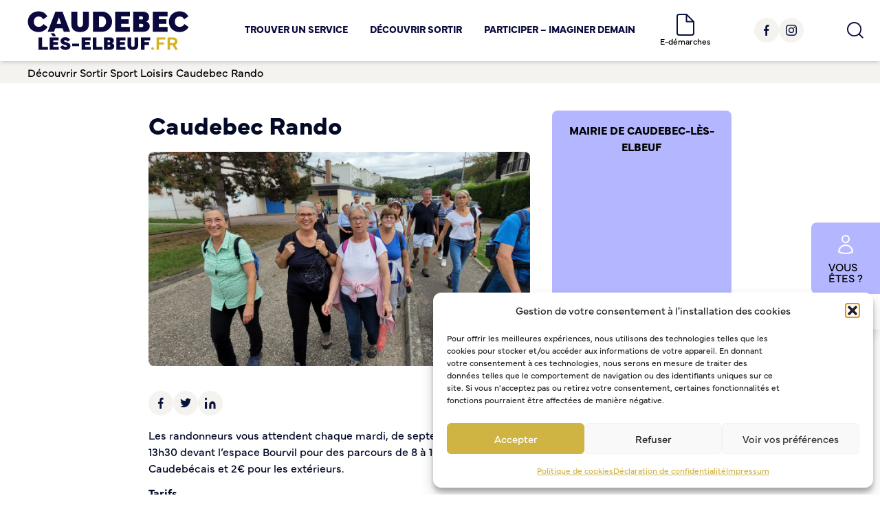

--- FILE ---
content_type: text/html; charset=UTF-8
request_url: https://caudebecleselbeuf.fr/decouvrir-sortir/sport-loisirs/caudebec-rando/
body_size: 27313
content:
    <!doctype html>
    <html lang="fr-FR">
    <title>Caudebec Rando - Caudebec-lès-Elbeuf</title>
    <meta name="viewport" content="width=device-width, initial-scale=1">

    <head>
        <meta charset="utf-8">
        <meta name='robots' content='index, follow, max-image-preview:large, max-snippet:-1, max-video-preview:-1' />

	<!-- This site is optimized with the Yoast SEO plugin v26.8 - https://yoast.com/product/yoast-seo-wordpress/ -->
	<title>Caudebec Rando - Caudebec-lès-Elbeuf</title>
	<link rel="canonical" href="https://caudebecleselbeuf.fr/decouvrir-sortir/sport-loisirs/caudebec-rando/" />
	<meta property="og:locale" content="fr_FR" />
	<meta property="og:type" content="article" />
	<meta property="og:title" content="Caudebec Rando - Caudebec-lès-Elbeuf" />
	<meta property="og:description" content="Les randonneurs vous attendent chaque mardi, de septembre à juin, à 13h30 devant l&rsquo;espace Bourvil pour des parcours de 8 [&hellip;]" />
	<meta property="og:url" content="https://caudebecleselbeuf.fr/decouvrir-sortir/sport-loisirs/caudebec-rando/" />
	<meta property="og:site_name" content="Caudebec-lès-Elbeuf" />
	<meta property="article:modified_time" content="2023-06-28T04:34:39+00:00" />
	<meta property="og:image" content="https://caudebecleselbeuf.fr/wp-content/uploads/2023/06/6486ed1872287-scaled.jpg" />
	<meta property="og:image:width" content="2560" />
	<meta property="og:image:height" content="1920" />
	<meta property="og:image:type" content="image/jpeg" />
	<meta name="twitter:card" content="summary_large_image" />
	<meta name="twitter:label1" content="Durée de lecture estimée" />
	<meta name="twitter:data1" content="1 minute" />
	<script type="application/ld+json" class="yoast-schema-graph">{"@context":"https://schema.org","@graph":[{"@type":"WebPage","@id":"https://caudebecleselbeuf.fr/decouvrir-sortir/sport-loisirs/caudebec-rando/","url":"https://caudebecleselbeuf.fr/decouvrir-sortir/sport-loisirs/caudebec-rando/","name":"Caudebec Rando - Caudebec-lès-Elbeuf","isPartOf":{"@id":"https://caudebecleselbeuf.fr/#website"},"primaryImageOfPage":{"@id":"https://caudebecleselbeuf.fr/decouvrir-sortir/sport-loisirs/caudebec-rando/#primaryimage"},"image":{"@id":"https://caudebecleselbeuf.fr/decouvrir-sortir/sport-loisirs/caudebec-rando/#primaryimage"},"thumbnailUrl":"https://caudebecleselbeuf.fr/wp-content/uploads/2023/06/6486ed1872287-scaled.jpg","datePublished":"2023-03-06T10:12:18+00:00","dateModified":"2023-06-28T04:34:39+00:00","breadcrumb":{"@id":"https://caudebecleselbeuf.fr/decouvrir-sortir/sport-loisirs/caudebec-rando/#breadcrumb"},"inLanguage":"fr-FR","potentialAction":[{"@type":"ReadAction","target":["https://caudebecleselbeuf.fr/decouvrir-sortir/sport-loisirs/caudebec-rando/"]}]},{"@type":"ImageObject","inLanguage":"fr-FR","@id":"https://caudebecleselbeuf.fr/decouvrir-sortir/sport-loisirs/caudebec-rando/#primaryimage","url":"https://caudebecleselbeuf.fr/wp-content/uploads/2023/06/6486ed1872287-scaled.jpg","contentUrl":"https://caudebecleselbeuf.fr/wp-content/uploads/2023/06/6486ed1872287-scaled.jpg","width":2560,"height":1920},{"@type":"BreadcrumbList","@id":"https://caudebecleselbeuf.fr/decouvrir-sortir/sport-loisirs/caudebec-rando/#breadcrumb","itemListElement":[{"@type":"ListItem","position":1,"name":"Découvrir Sortir","item":"https://caudebecleselbeuf.fr/decouvrir-sortir/"},{"@type":"ListItem","position":2,"name":"Sport Loisirs","item":"https://caudebecleselbeuf.fr/decouvrir-sortir/sport-loisirs/"},{"@type":"ListItem","position":3,"name":"Caudebec Rando"}]},{"@type":"WebSite","@id":"https://caudebecleselbeuf.fr/#website","url":"https://caudebecleselbeuf.fr/","name":"Caudebec-lès-Elbeuf","description":"Venez découvrir la ville de Caudebec-lès-Elbeuf. Vous y trouverez des informations pratiques, des actualités et des renseignements touristiques pour profiter au mieux de votre visite ou de votre séjour. C&#039;est l&#039;endroit idéal pour explorer la ville en ligne.","potentialAction":[{"@type":"SearchAction","target":{"@type":"EntryPoint","urlTemplate":"https://caudebecleselbeuf.fr/?s={search_term_string}"},"query-input":{"@type":"PropertyValueSpecification","valueRequired":true,"valueName":"search_term_string"}}],"inLanguage":"fr-FR"}]}</script>
	<!-- / Yoast SEO plugin. -->


<link rel="alternate" title="oEmbed (JSON)" type="application/json+oembed" href="https://caudebecleselbeuf.fr/wp-json/oembed/1.0/embed?url=https%3A%2F%2Fcaudebecleselbeuf.fr%2Fdecouvrir-sortir%2Fsport-loisirs%2Fcaudebec-rando%2F" />
<link rel="alternate" title="oEmbed (XML)" type="text/xml+oembed" href="https://caudebecleselbeuf.fr/wp-json/oembed/1.0/embed?url=https%3A%2F%2Fcaudebecleselbeuf.fr%2Fdecouvrir-sortir%2Fsport-loisirs%2Fcaudebec-rando%2F&#038;format=xml" />
<style id='wp-img-auto-sizes-contain-inline-css' type='text/css'>
img:is([sizes=auto i],[sizes^="auto," i]){contain-intrinsic-size:3000px 1500px}
/*# sourceURL=wp-img-auto-sizes-contain-inline-css */
</style>
<style id='wp-block-library-inline-css' type='text/css'>
:root{--wp-block-synced-color:#7a00df;--wp-block-synced-color--rgb:122,0,223;--wp-bound-block-color:var(--wp-block-synced-color);--wp-editor-canvas-background:#ddd;--wp-admin-theme-color:#007cba;--wp-admin-theme-color--rgb:0,124,186;--wp-admin-theme-color-darker-10:#006ba1;--wp-admin-theme-color-darker-10--rgb:0,107,160.5;--wp-admin-theme-color-darker-20:#005a87;--wp-admin-theme-color-darker-20--rgb:0,90,135;--wp-admin-border-width-focus:2px}@media (min-resolution:192dpi){:root{--wp-admin-border-width-focus:1.5px}}.wp-element-button{cursor:pointer}:root .has-very-light-gray-background-color{background-color:#eee}:root .has-very-dark-gray-background-color{background-color:#313131}:root .has-very-light-gray-color{color:#eee}:root .has-very-dark-gray-color{color:#313131}:root .has-vivid-green-cyan-to-vivid-cyan-blue-gradient-background{background:linear-gradient(135deg,#00d084,#0693e3)}:root .has-purple-crush-gradient-background{background:linear-gradient(135deg,#34e2e4,#4721fb 50%,#ab1dfe)}:root .has-hazy-dawn-gradient-background{background:linear-gradient(135deg,#faaca8,#dad0ec)}:root .has-subdued-olive-gradient-background{background:linear-gradient(135deg,#fafae1,#67a671)}:root .has-atomic-cream-gradient-background{background:linear-gradient(135deg,#fdd79a,#004a59)}:root .has-nightshade-gradient-background{background:linear-gradient(135deg,#330968,#31cdcf)}:root .has-midnight-gradient-background{background:linear-gradient(135deg,#020381,#2874fc)}:root{--wp--preset--font-size--normal:16px;--wp--preset--font-size--huge:42px}.has-regular-font-size{font-size:1em}.has-larger-font-size{font-size:2.625em}.has-normal-font-size{font-size:var(--wp--preset--font-size--normal)}.has-huge-font-size{font-size:var(--wp--preset--font-size--huge)}.has-text-align-center{text-align:center}.has-text-align-left{text-align:left}.has-text-align-right{text-align:right}.has-fit-text{white-space:nowrap!important}#end-resizable-editor-section{display:none}.aligncenter{clear:both}.items-justified-left{justify-content:flex-start}.items-justified-center{justify-content:center}.items-justified-right{justify-content:flex-end}.items-justified-space-between{justify-content:space-between}.screen-reader-text{border:0;clip-path:inset(50%);height:1px;margin:-1px;overflow:hidden;padding:0;position:absolute;width:1px;word-wrap:normal!important}.screen-reader-text:focus{background-color:#ddd;clip-path:none;color:#444;display:block;font-size:1em;height:auto;left:5px;line-height:normal;padding:15px 23px 14px;text-decoration:none;top:5px;width:auto;z-index:100000}html :where(.has-border-color){border-style:solid}html :where([style*=border-top-color]){border-top-style:solid}html :where([style*=border-right-color]){border-right-style:solid}html :where([style*=border-bottom-color]){border-bottom-style:solid}html :where([style*=border-left-color]){border-left-style:solid}html :where([style*=border-width]){border-style:solid}html :where([style*=border-top-width]){border-top-style:solid}html :where([style*=border-right-width]){border-right-style:solid}html :where([style*=border-bottom-width]){border-bottom-style:solid}html :where([style*=border-left-width]){border-left-style:solid}html :where(img[class*=wp-image-]){height:auto;max-width:100%}:where(figure){margin:0 0 1em}html :where(.is-position-sticky){--wp-admin--admin-bar--position-offset:var(--wp-admin--admin-bar--height,0px)}@media screen and (max-width:600px){html :where(.is-position-sticky){--wp-admin--admin-bar--position-offset:0px}}

/*# sourceURL=wp-block-library-inline-css */
</style><style id='global-styles-inline-css' type='text/css'>
:root{--wp--preset--aspect-ratio--square: 1;--wp--preset--aspect-ratio--4-3: 4/3;--wp--preset--aspect-ratio--3-4: 3/4;--wp--preset--aspect-ratio--3-2: 3/2;--wp--preset--aspect-ratio--2-3: 2/3;--wp--preset--aspect-ratio--16-9: 16/9;--wp--preset--aspect-ratio--9-16: 9/16;--wp--preset--color--black: #000000;--wp--preset--color--cyan-bluish-gray: #abb8c3;--wp--preset--color--white: #ffffff;--wp--preset--color--pale-pink: #f78da7;--wp--preset--color--vivid-red: #cf2e2e;--wp--preset--color--luminous-vivid-orange: #ff6900;--wp--preset--color--luminous-vivid-amber: #fcb900;--wp--preset--color--light-green-cyan: #7bdcb5;--wp--preset--color--vivid-green-cyan: #00d084;--wp--preset--color--pale-cyan-blue: #8ed1fc;--wp--preset--color--vivid-cyan-blue: #0693e3;--wp--preset--color--vivid-purple: #9b51e0;--wp--preset--gradient--vivid-cyan-blue-to-vivid-purple: linear-gradient(135deg,rgb(6,147,227) 0%,rgb(155,81,224) 100%);--wp--preset--gradient--light-green-cyan-to-vivid-green-cyan: linear-gradient(135deg,rgb(122,220,180) 0%,rgb(0,208,130) 100%);--wp--preset--gradient--luminous-vivid-amber-to-luminous-vivid-orange: linear-gradient(135deg,rgb(252,185,0) 0%,rgb(255,105,0) 100%);--wp--preset--gradient--luminous-vivid-orange-to-vivid-red: linear-gradient(135deg,rgb(255,105,0) 0%,rgb(207,46,46) 100%);--wp--preset--gradient--very-light-gray-to-cyan-bluish-gray: linear-gradient(135deg,rgb(238,238,238) 0%,rgb(169,184,195) 100%);--wp--preset--gradient--cool-to-warm-spectrum: linear-gradient(135deg,rgb(74,234,220) 0%,rgb(151,120,209) 20%,rgb(207,42,186) 40%,rgb(238,44,130) 60%,rgb(251,105,98) 80%,rgb(254,248,76) 100%);--wp--preset--gradient--blush-light-purple: linear-gradient(135deg,rgb(255,206,236) 0%,rgb(152,150,240) 100%);--wp--preset--gradient--blush-bordeaux: linear-gradient(135deg,rgb(254,205,165) 0%,rgb(254,45,45) 50%,rgb(107,0,62) 100%);--wp--preset--gradient--luminous-dusk: linear-gradient(135deg,rgb(255,203,112) 0%,rgb(199,81,192) 50%,rgb(65,88,208) 100%);--wp--preset--gradient--pale-ocean: linear-gradient(135deg,rgb(255,245,203) 0%,rgb(182,227,212) 50%,rgb(51,167,181) 100%);--wp--preset--gradient--electric-grass: linear-gradient(135deg,rgb(202,248,128) 0%,rgb(113,206,126) 100%);--wp--preset--gradient--midnight: linear-gradient(135deg,rgb(2,3,129) 0%,rgb(40,116,252) 100%);--wp--preset--font-size--small: 13px;--wp--preset--font-size--medium: 20px;--wp--preset--font-size--large: 36px;--wp--preset--font-size--x-large: 42px;--wp--preset--spacing--20: 0.44rem;--wp--preset--spacing--30: 0.67rem;--wp--preset--spacing--40: 1rem;--wp--preset--spacing--50: 1.5rem;--wp--preset--spacing--60: 2.25rem;--wp--preset--spacing--70: 3.38rem;--wp--preset--spacing--80: 5.06rem;--wp--preset--shadow--natural: 6px 6px 9px rgba(0, 0, 0, 0.2);--wp--preset--shadow--deep: 12px 12px 50px rgba(0, 0, 0, 0.4);--wp--preset--shadow--sharp: 6px 6px 0px rgba(0, 0, 0, 0.2);--wp--preset--shadow--outlined: 6px 6px 0px -3px rgb(255, 255, 255), 6px 6px rgb(0, 0, 0);--wp--preset--shadow--crisp: 6px 6px 0px rgb(0, 0, 0);}:where(.is-layout-flex){gap: 0.5em;}:where(.is-layout-grid){gap: 0.5em;}body .is-layout-flex{display: flex;}.is-layout-flex{flex-wrap: wrap;align-items: center;}.is-layout-flex > :is(*, div){margin: 0;}body .is-layout-grid{display: grid;}.is-layout-grid > :is(*, div){margin: 0;}:where(.wp-block-columns.is-layout-flex){gap: 2em;}:where(.wp-block-columns.is-layout-grid){gap: 2em;}:where(.wp-block-post-template.is-layout-flex){gap: 1.25em;}:where(.wp-block-post-template.is-layout-grid){gap: 1.25em;}.has-black-color{color: var(--wp--preset--color--black) !important;}.has-cyan-bluish-gray-color{color: var(--wp--preset--color--cyan-bluish-gray) !important;}.has-white-color{color: var(--wp--preset--color--white) !important;}.has-pale-pink-color{color: var(--wp--preset--color--pale-pink) !important;}.has-vivid-red-color{color: var(--wp--preset--color--vivid-red) !important;}.has-luminous-vivid-orange-color{color: var(--wp--preset--color--luminous-vivid-orange) !important;}.has-luminous-vivid-amber-color{color: var(--wp--preset--color--luminous-vivid-amber) !important;}.has-light-green-cyan-color{color: var(--wp--preset--color--light-green-cyan) !important;}.has-vivid-green-cyan-color{color: var(--wp--preset--color--vivid-green-cyan) !important;}.has-pale-cyan-blue-color{color: var(--wp--preset--color--pale-cyan-blue) !important;}.has-vivid-cyan-blue-color{color: var(--wp--preset--color--vivid-cyan-blue) !important;}.has-vivid-purple-color{color: var(--wp--preset--color--vivid-purple) !important;}.has-black-background-color{background-color: var(--wp--preset--color--black) !important;}.has-cyan-bluish-gray-background-color{background-color: var(--wp--preset--color--cyan-bluish-gray) !important;}.has-white-background-color{background-color: var(--wp--preset--color--white) !important;}.has-pale-pink-background-color{background-color: var(--wp--preset--color--pale-pink) !important;}.has-vivid-red-background-color{background-color: var(--wp--preset--color--vivid-red) !important;}.has-luminous-vivid-orange-background-color{background-color: var(--wp--preset--color--luminous-vivid-orange) !important;}.has-luminous-vivid-amber-background-color{background-color: var(--wp--preset--color--luminous-vivid-amber) !important;}.has-light-green-cyan-background-color{background-color: var(--wp--preset--color--light-green-cyan) !important;}.has-vivid-green-cyan-background-color{background-color: var(--wp--preset--color--vivid-green-cyan) !important;}.has-pale-cyan-blue-background-color{background-color: var(--wp--preset--color--pale-cyan-blue) !important;}.has-vivid-cyan-blue-background-color{background-color: var(--wp--preset--color--vivid-cyan-blue) !important;}.has-vivid-purple-background-color{background-color: var(--wp--preset--color--vivid-purple) !important;}.has-black-border-color{border-color: var(--wp--preset--color--black) !important;}.has-cyan-bluish-gray-border-color{border-color: var(--wp--preset--color--cyan-bluish-gray) !important;}.has-white-border-color{border-color: var(--wp--preset--color--white) !important;}.has-pale-pink-border-color{border-color: var(--wp--preset--color--pale-pink) !important;}.has-vivid-red-border-color{border-color: var(--wp--preset--color--vivid-red) !important;}.has-luminous-vivid-orange-border-color{border-color: var(--wp--preset--color--luminous-vivid-orange) !important;}.has-luminous-vivid-amber-border-color{border-color: var(--wp--preset--color--luminous-vivid-amber) !important;}.has-light-green-cyan-border-color{border-color: var(--wp--preset--color--light-green-cyan) !important;}.has-vivid-green-cyan-border-color{border-color: var(--wp--preset--color--vivid-green-cyan) !important;}.has-pale-cyan-blue-border-color{border-color: var(--wp--preset--color--pale-cyan-blue) !important;}.has-vivid-cyan-blue-border-color{border-color: var(--wp--preset--color--vivid-cyan-blue) !important;}.has-vivid-purple-border-color{border-color: var(--wp--preset--color--vivid-purple) !important;}.has-vivid-cyan-blue-to-vivid-purple-gradient-background{background: var(--wp--preset--gradient--vivid-cyan-blue-to-vivid-purple) !important;}.has-light-green-cyan-to-vivid-green-cyan-gradient-background{background: var(--wp--preset--gradient--light-green-cyan-to-vivid-green-cyan) !important;}.has-luminous-vivid-amber-to-luminous-vivid-orange-gradient-background{background: var(--wp--preset--gradient--luminous-vivid-amber-to-luminous-vivid-orange) !important;}.has-luminous-vivid-orange-to-vivid-red-gradient-background{background: var(--wp--preset--gradient--luminous-vivid-orange-to-vivid-red) !important;}.has-very-light-gray-to-cyan-bluish-gray-gradient-background{background: var(--wp--preset--gradient--very-light-gray-to-cyan-bluish-gray) !important;}.has-cool-to-warm-spectrum-gradient-background{background: var(--wp--preset--gradient--cool-to-warm-spectrum) !important;}.has-blush-light-purple-gradient-background{background: var(--wp--preset--gradient--blush-light-purple) !important;}.has-blush-bordeaux-gradient-background{background: var(--wp--preset--gradient--blush-bordeaux) !important;}.has-luminous-dusk-gradient-background{background: var(--wp--preset--gradient--luminous-dusk) !important;}.has-pale-ocean-gradient-background{background: var(--wp--preset--gradient--pale-ocean) !important;}.has-electric-grass-gradient-background{background: var(--wp--preset--gradient--electric-grass) !important;}.has-midnight-gradient-background{background: var(--wp--preset--gradient--midnight) !important;}.has-small-font-size{font-size: var(--wp--preset--font-size--small) !important;}.has-medium-font-size{font-size: var(--wp--preset--font-size--medium) !important;}.has-large-font-size{font-size: var(--wp--preset--font-size--large) !important;}.has-x-large-font-size{font-size: var(--wp--preset--font-size--x-large) !important;}
/*# sourceURL=global-styles-inline-css */
</style>

<style id='classic-theme-styles-inline-css' type='text/css'>
/*! This file is auto-generated */
.wp-block-button__link{color:#fff;background-color:#32373c;border-radius:9999px;box-shadow:none;text-decoration:none;padding:calc(.667em + 2px) calc(1.333em + 2px);font-size:1.125em}.wp-block-file__button{background:#32373c;color:#fff;text-decoration:none}
/*# sourceURL=/wp-includes/css/classic-themes.min.css */
</style>
<link rel='stylesheet' id='wpmf-gallery-popup-style-css' href='https://caudebecleselbeuf.fr/wp-content/plugins/wp-media-folder/assets/css/display-gallery/magnific-popup.css?ver=0.9.9' type='text/css' media='all' />
<link rel='stylesheet' id='cmplz-general-css' href='https://caudebecleselbeuf.fr/wp-content/plugins/complianz-gdpr/assets/css/cookieblocker.min.css?ver=1765988079' type='text/css' media='all' />
<link rel='stylesheet' id='caudebec-css' href='https://caudebecleselbeuf.fr/wp-content/themes/caudebec/dist/css/prod.css?ver=v2' type='text/css' media='all' />
<script type="text/javascript" src="https://caudebecleselbeuf.fr/wp-includes/js/jquery/jquery.min.js?ver=3.7.1" id="jquery-core-js"></script>
<script type="text/javascript" src="https://caudebecleselbeuf.fr/wp-includes/js/jquery/jquery-migrate.min.js?ver=3.4.1" id="jquery-migrate-js"></script>
<link rel="https://api.w.org/" href="https://caudebecleselbeuf.fr/wp-json/" /><link rel="alternate" title="JSON" type="application/json" href="https://caudebecleselbeuf.fr/wp-json/wp/v2/pages/647" /><!--[if lt IE 9]><script src="http://html5shim.googlecode.com/svn/trunk/html5.js"></script><![endif]-->			<style>.cmplz-hidden {
					display: none !important;
				}</style>    <link rel="stylesheet" href="https://cdn.jsdelivr.net/npm/@fancyapps/ui@5.0/dist/fancybox/fancybox.css" />
    <script src="https://caudebecleselbeuf.fr/wp-content/themes/caudebec/node_modules/alpinejs/dist/cdn.min.js"></script>
    <link rel="stylesheet" href="https://use.typekit.net/zin3qkv.css">

    <style>
        html .mailpoet_form input {
            color: black !important;
        }

        html #mailpoet_form_1 form.mailpoet_form {
            padding: 0px;
            padding-top: 20px;
        }

        html .mailpoet_submit {
            background-color: #D0B443;
            color: rgb(10 8 60);
            border-radius: 5px;
        }
    </style>
    <!-- Matomo -->
    <script>
        var _paq = window._paq = window._paq || [];
        /* tracker methods like "setCustomDimension" should be called before "trackPageView" */
        _paq.push(['trackPageView']);
        _paq.push(['enableLinkTracking']);
        (function() {
            var u = "https://analytics.bdsa.agency/";
            _paq.push(['setTrackerUrl', u + 'matomo.php']);
            _paq.push(['setSiteId', '23']);
            var d = document,
                g = d.createElement('script'),
                s = d.getElementsByTagName('script')[0];
            g.async = true;
            g.src = u + 'matomo.js';
            s.parentNode.insertBefore(g, s);
        })();
    </script>
    <!-- End Matomo Code -->

    <link rel='stylesheet' id='mailpoet_public-css' href='https://caudebecleselbeuf.fr/wp-content/plugins/mailpoet/assets/dist/css/mailpoet-public.eb66e3ab.css?ver=6.9' type='text/css' media='all' />
</head>
    <body data-cmplz=1 class="wp-singular page-template page-template-model-with-sidebar page-template-model-with-sidebar-php page page-id-647 page-child parent-pageid-643 wp-theme-caudebec" >
    <header class="shadow-md dark:bg-black transition-all relative bg-white z-50">
    <div class="grid grid-cols-12  " id="header-container">
        <div class="col-span-9 md:col-span-3 py-4 flex px-6 md:px-10 ">
            <a href="https://caudebecleselbeuf.fr" title="Caudebec-lès-Elbeuf">
    <img class="dark:hidden block " src="https://caudebecleselbeuf.fr/wp-content/themes/caudebec/dist/img/logo-caudebec.svg" alt="Caudebec-lès-Elbeuf" />
    <img class="dark:block hidden" src="https://caudebecleselbeuf.fr/wp-content/themes/caudebec/dist/img/logo-caudebec-white.svg" alt="Caudebec-lès-Elbeuf" />
</a>        </div>
        <div class="col-span-6 hidden md:block">
            <div class="menu-menu-principal-container"><ul id="menu-menu-principal" class="header-menu"><li id="menu-item-669" class="menu-item menu-item-type-post_type menu-item-object-page menu-item-has-children menu-item-669"><a href="https://caudebecleselbeuf.fr/trouver-service/">Trouver un service</a>
<ul class="sub-menu">
	<li id="menu-item-672" class="menu-item menu-item-type-post_type menu-item-object-page menu-item-has-children menu-item-672"><a href="https://caudebecleselbeuf.fr/trouver-service/vie-municipale/">Vie municipale</a>
	<ul class="sub-menu">
		<li id="menu-item-680" class="menu-item menu-item-type-post_type menu-item-object-page menu-item-680"><a href="https://caudebecleselbeuf.fr/trouver-service/vie-municipale/elus-du-conseil-municipal/">Élus du conseil municipal</a></li>
		<li id="menu-item-921" class="menu-item menu-item-type-post_type menu-item-object-page menu-item-921"><a href="https://caudebecleselbeuf.fr/trouver-service/vie-municipale/les-reunions-du-conseil/">Réunions du conseil municipal</a></li>
		<li id="menu-item-679" class="menu-item menu-item-type-post_type menu-item-object-page menu-item-679"><a href="https://caudebecleselbeuf.fr/trouver-service/deliberations-et-decisions-de-ville/">Délibérations et décisions</a></li>
		<li id="menu-item-926" class="menu-item menu-item-type-post_type menu-item-object-page menu-item-926"><a href="https://caudebecleselbeuf.fr/trouver-service/vie-municipale/budget-municipale/">Budget municipal</a></li>
		<li id="menu-item-2068" class="menu-item menu-item-type-post_type menu-item-object-page menu-item-2068"><a href="https://caudebecleselbeuf.fr/trouver-service/vie-municipale/marches-publics/">Marchés publics</a></li>
		<li id="menu-item-946" class="menu-item menu-item-type-post_type menu-item-object-page menu-item-946"><a href="https://caudebecleselbeuf.fr/trouver-service/vie-municipale/annuaire-des-services-municipaux/">Annuaire des services municipaux</a></li>
		<li id="menu-item-949" class="menu-item menu-item-type-post_type menu-item-object-page menu-item-949"><a href="https://caudebecleselbeuf.fr/trouver-service/vie-municipale/signaler-evenement-ou-dysfonctionnement/">Signaler un événement ou un dysfonctionnement</a></li>
	</ul>
</li>
	<li id="menu-item-693" class="menu-item menu-item-type-post_type menu-item-object-page menu-item-has-children menu-item-693"><a href="https://caudebecleselbeuf.fr/trouver-service/etat-civil-et-citoyennete/">État civil et citoyenneté</a>
	<ul class="sub-menu">
		<li id="menu-item-694" class="menu-item menu-item-type-post_type menu-item-object-page menu-item-694"><a href="https://caudebecleselbeuf.fr/trouver-service/etat-civil-et-citoyennete/actes-detat-civil/">Actes d’état civil</a></li>
		<li id="menu-item-752" class="menu-item menu-item-type-post_type menu-item-object-page menu-item-752"><a href="https://caudebecleselbeuf.fr/trouver-service/etat-civil-et-citoyennete/titre-didentite/">Titre d’identité</a></li>
		<li id="menu-item-750" class="menu-item menu-item-type-post_type menu-item-object-page menu-item-750"><a href="https://caudebecleselbeuf.fr/trouver-service/etat-civil-et-citoyennete/mariage-et-pacs/">Mariage et PACS</a></li>
		<li id="menu-item-953" class="menu-item menu-item-type-post_type menu-item-object-page menu-item-953"><a href="https://caudebecleselbeuf.fr/trouver-service/etat-civil-et-citoyennete/parrainage-republicain/">Parrainage républicain</a></li>
		<li id="menu-item-749" class="menu-item menu-item-type-post_type menu-item-object-page menu-item-749"><a href="https://caudebecleselbeuf.fr/trouver-service/etat-civil-et-citoyennete/deces-et-cimetieres/">Décès</a></li>
		<li id="menu-item-2193" class="menu-item menu-item-type-post_type menu-item-object-page menu-item-2193"><a href="https://caudebecleselbeuf.fr/trouver-service/etat-civil-et-citoyennete/cimetiere/">Cimetière</a></li>
		<li id="menu-item-957" class="menu-item menu-item-type-post_type menu-item-object-page menu-item-957"><a href="https://caudebecleselbeuf.fr/trouver-service/etat-civil-et-citoyennete/naissance-reconnaissance/">Naissance / Reconnaissance</a></li>
		<li id="menu-item-751" class="menu-item menu-item-type-post_type menu-item-object-page menu-item-751"><a href="https://caudebecleselbeuf.fr/trouver-service/etat-civil-et-citoyennete/recensement-de-la-population/">Recensement de la population</a></li>
		<li id="menu-item-961" class="menu-item menu-item-type-post_type menu-item-object-page menu-item-961"><a href="https://caudebecleselbeuf.fr/trouver-service/etat-civil-et-citoyennete/jury-dassises/">Jury d’assises</a></li>
		<li id="menu-item-965" class="menu-item menu-item-type-post_type menu-item-object-page menu-item-965"><a href="https://caudebecleselbeuf.fr/trouver-service/etat-civil-et-citoyennete/liste-electorale/">Liste électorale</a></li>
		<li id="menu-item-970" class="menu-item menu-item-type-post_type menu-item-object-page menu-item-970"><a href="https://caudebecleselbeuf.fr/trouver-service/etat-civil-et-citoyennete/recensement-citoyen/">Recensement citoyen</a></li>
		<li id="menu-item-974" class="menu-item menu-item-type-post_type menu-item-object-page menu-item-974"><a href="https://caudebecleselbeuf.fr/trouver-service/etat-civil-et-citoyennete/medailles-du-travail/">Médailles du travail</a></li>
		<li id="menu-item-978" class="menu-item menu-item-type-post_type menu-item-object-page menu-item-978"><a href="https://caudebecleselbeuf.fr/trouver-service/etat-civil-et-citoyennete/autorisations-de-sortie-du-territoire/">Autorisations de sortie du territoire</a></li>
	</ul>
</li>
	<li id="menu-item-782" class="menu-item menu-item-type-post_type menu-item-object-page menu-item-has-children menu-item-782"><a href="https://caudebecleselbeuf.fr/trouver-service/enfance-jeunesse/">Enfance jeunesse</a>
	<ul class="sub-menu">
		<li id="menu-item-783" class="menu-item menu-item-type-post_type menu-item-object-page menu-item-783"><a href="https://caudebecleselbeuf.fr/trouver-service/enfance-jeunesse/kiosque-famille/">Kiosque famille</a></li>
		<li id="menu-item-781" class="menu-item menu-item-type-post_type menu-item-object-page menu-item-781"><a href="https://caudebecleselbeuf.fr/trouver-service/enfance-jeunesse/petite-enfance/">Petite enfance</a></li>
		<li id="menu-item-784" class="menu-item menu-item-type-post_type menu-item-object-page menu-item-784"><a href="https://caudebecleselbeuf.fr/trouver-service/enfance-jeunesse/jeunesse-centres-loisirs/">Accueils et Centres de loisirs</a></li>
		<li id="menu-item-785" class="menu-item menu-item-type-post_type menu-item-object-page menu-item-785"><a href="https://caudebecleselbeuf.fr/trouver-service/enfance-jeunesse/ecoles-inscriptions-scolaires/">Écoles et inscriptions scolaires</a></li>
		<li id="menu-item-984" class="menu-item menu-item-type-post_type menu-item-object-page menu-item-984"><a href="https://caudebecleselbeuf.fr/trouver-service/enfance-jeunesse/temps-periscolaire/">Temps périscolaire</a></li>
		<li id="menu-item-985" class="menu-item menu-item-type-post_type menu-item-object-page menu-item-985"><a href="https://caudebecleselbeuf.fr/restauration-scolaire/">Restauration scolaire</a></li>
		<li id="menu-item-989" class="menu-item menu-item-type-post_type menu-item-object-page menu-item-989"><a href="https://caudebecleselbeuf.fr/trouver-service/enfance-jeunesse/formation-et-insertion-professionnelle/">Formation et insertion professionnelle</a></li>
		<li id="menu-item-1421" class="menu-item menu-item-type-post_type menu-item-object-page menu-item-1421"><a href="https://caudebecleselbeuf.fr/trouver-service/enfance-jeunesse/colleges-lyceens-enseignements-professionnel-et-superieur/">Collèges, lycées, enseignement professionnel et supérieur</a></li>
	</ul>
</li>
	<li id="menu-item-753" class="menu-item menu-item-type-post_type menu-item-object-page menu-item-has-children menu-item-753"><a href="https://caudebecleselbeuf.fr/trouver-service/proprete-et-dechets/">Propreté déchets</a>
	<ul class="sub-menu">
		<li id="menu-item-997" class="menu-item menu-item-type-post_type menu-item-object-page menu-item-997"><a href="https://caudebecleselbeuf.fr/trouver-service/proprete-et-dechets/effacement-des-tags/">Effacement des tags</a></li>
		<li id="menu-item-763" class="menu-item menu-item-type-post_type menu-item-object-page menu-item-763"><a href="https://caudebecleselbeuf.fr/trouver-service/proprete-et-dechets/proprete/">Propreté</a></li>
		<li id="menu-item-1001" class="menu-item menu-item-type-post_type menu-item-object-page menu-item-1001"><a href="https://caudebecleselbeuf.fr/trouver-service/proprete-et-dechets/gestion-des-dechets/">Gestion des déchets</a></li>
		<li id="menu-item-1005" class="menu-item menu-item-type-post_type menu-item-object-page menu-item-1005"><a href="https://caudebecleselbeuf.fr/trouver-service/proprete-et-dechets/localisation-des-canisettes/">Les canisettes</a></li>
	</ul>
</li>
	<li id="menu-item-1018" class="menu-item menu-item-type-post_type menu-item-object-page menu-item-has-children menu-item-1018"><a href="https://caudebecleselbeuf.fr/trouver-service/emplois-et-stages/">Emplois et stages</a>
	<ul class="sub-menu">
		<li id="menu-item-1020" class="menu-item menu-item-type-post_type menu-item-object-page menu-item-1020"><a href="https://caudebecleselbeuf.fr/trouver-service/emplois-et-stages/la-ville-recrute/">La Ville recrute</a></li>
		<li id="menu-item-1019" class="menu-item menu-item-type-post_type menu-item-object-page menu-item-1019"><a href="https://caudebecleselbeuf.fr/trouver-service/emplois-et-stages/la-ville-accueille-des-stagiaires/">La Ville accueille des stagiaires</a></li>
		<li id="menu-item-2300" class="menu-item menu-item-type-post_type menu-item-object-page menu-item-2300"><a href="https://caudebecleselbeuf.fr/trouver-service/emplois-et-stages/missions-snu/">Missions SNU</a></li>
	</ul>
</li>
	<li id="menu-item-760" class="menu-item menu-item-type-post_type menu-item-object-page menu-item-has-children menu-item-760"><a href="https://caudebecleselbeuf.fr/trouver-service/transport-stationnement/">Transport stationnement</a>
	<ul class="sub-menu">
		<li id="menu-item-1442" class="menu-item menu-item-type-post_type menu-item-object-page menu-item-1442"><a href="https://caudebecleselbeuf.fr/decouvrir-sortir/bienvenu-a-caudebec/venir-a-caudebec/">Venir à Caudebec</a></li>
		<li id="menu-item-1458" class="menu-item menu-item-type-post_type menu-item-object-page menu-item-1458"><a href="https://caudebecleselbeuf.fr/se-deplacer-a-velo/">Se déplacer à vélo</a></li>
		<li id="menu-item-2859" class="menu-item menu-item-type-post_type menu-item-object-page menu-item-2859"><a href="https://caudebecleselbeuf.fr/decouvrir-sortir/bienvenu-a-caudebec/venir-a-caudebec/taxis/">Taxis</a></li>
	</ul>
</li>
	<li id="menu-item-1034" class="menu-item menu-item-type-post_type menu-item-object-page menu-item-has-children menu-item-1034"><a href="https://caudebecleselbeuf.fr/trouver-service/seniors/">Seniors</a>
	<ul class="sub-menu">
		<li id="menu-item-1037" class="menu-item menu-item-type-post_type menu-item-object-page menu-item-1037"><a href="https://caudebecleselbeuf.fr/trouver-service/seniors/inscription-au-service-seniors/">Inscription Carte Loisirs Seniors</a></li>
		<li id="menu-item-1036" class="menu-item menu-item-type-post_type menu-item-object-page menu-item-1036"><a href="https://caudebecleselbeuf.fr/trouver-service/seniors/prevention-canicule/">Prévention canicule et grand froid</a></li>
		<li id="menu-item-1035" class="menu-item menu-item-type-post_type menu-item-object-page menu-item-1035"><a href="https://caudebecleselbeuf.fr/trouver-service/seniors/animations-seniors/">Animations seniors</a></li>
		<li id="menu-item-770" class="menu-item menu-item-type-post_type menu-item-object-page menu-item-770"><a href="https://caudebecleselbeuf.fr/trouver-service/solidarite-sante/aides-a-domicile/">Aides à domicile</a></li>
		<li id="menu-item-766" class="menu-item menu-item-type-post_type menu-item-object-page menu-item-766"><a href="https://caudebecleselbeuf.fr/trouver-service/solidarite-sante/residence-autonomie/">Résidence autonomie</a></li>
		<li id="menu-item-772" class="menu-item menu-item-type-post_type menu-item-object-page menu-item-772"><a href="https://caudebecleselbeuf.fr/trouver-service/solidarite-sante/ehpad-lecallier-leriche/">EHPAD Lecallier-Leriche</a></li>
	</ul>
</li>
	<li id="menu-item-764" class="menu-item menu-item-type-post_type menu-item-object-page menu-item-has-children menu-item-764"><a href="https://caudebecleselbeuf.fr/trouver-service/solidarite-sante/">Solidarité Santé</a>
	<ul class="sub-menu">
		<li id="menu-item-2317" class="menu-item menu-item-type-post_type menu-item-object-page menu-item-2317"><a href="https://caudebecleselbeuf.fr/logement-social/">Logement social</a></li>
		<li id="menu-item-769" class="menu-item menu-item-type-post_type menu-item-object-page menu-item-769"><a href="https://caudebecleselbeuf.fr/trouver-service/solidarite-sante/action-sociale/">Action sociale</a></li>
		<li id="menu-item-2318" class="menu-item menu-item-type-post_type menu-item-object-page menu-item-2318"><a href="https://caudebecleselbeuf.fr/aide-au-permis-de-conduire/">Aide au permis de conduire</a></li>
		<li id="menu-item-2313" class="menu-item menu-item-type-post_type menu-item-object-page menu-item-2313"><a href="https://caudebecleselbeuf.fr/revenu-de-solidarite-active-rsa/">Revenu de Solidarité Active (RSA)</a></li>
		<li id="menu-item-1048" class="menu-item menu-item-type-post_type menu-item-object-page menu-item-1048"><a href="https://caudebecleselbeuf.fr/trouver-service/solidarite-sante/sante/">Santé</a></li>
		<li id="menu-item-771" class="menu-item menu-item-type-post_type menu-item-object-page menu-item-771"><a href="https://caudebecleselbeuf.fr/?page_id=589">Aides aux démarches</a></li>
		<li id="menu-item-765" class="menu-item menu-item-type-post_type menu-item-object-page menu-item-765"><a href="https://caudebecleselbeuf.fr/trouver-service/solidarite-sante/recupsolidarite/">Récup’solidarité</a></li>
		<li id="menu-item-773" class="menu-item menu-item-type-post_type menu-item-object-page menu-item-773"><a href="https://caudebecleselbeuf.fr/trouver-service/solidarite-sante/handicap-et-accessibilite/">Handicap et accessibilité</a></li>
		<li id="menu-item-2315" class="menu-item menu-item-type-post_type menu-item-object-page menu-item-2315"><a href="https://caudebecleselbeuf.fr/trouver-service/solidarite-sante/mutuelle-sante/">Mutuelle santé</a></li>
	</ul>
</li>
	<li id="menu-item-793" class="menu-item menu-item-type-post_type menu-item-object-page menu-item-has-children menu-item-793"><a href="https://caudebecleselbeuf.fr/trouver-service/commerces-et-entreprises/">Commerce et entreprises</a>
	<ul class="sub-menu">
		<li id="menu-item-6495" class="menu-item menu-item-type-post_type menu-item-object-page menu-item-6495"><a href="https://caudebecleselbeuf.fr/cheques-cadeaux-municipaux-soutenez-le-commerce-local/">Chèques-cadeaux municipaux – Soutenez le commerce local !</a></li>
		<li id="menu-item-1069" class="menu-item menu-item-type-post_type menu-item-object-page menu-item-1069"><a href="https://caudebecleselbeuf.fr/trouver-service/commerces-et-entreprises/accompagnement-des-entreprises/">Aides aux porteurs de projets</a></li>
		<li id="menu-item-1072" class="menu-item menu-item-type-post_type menu-item-object-page menu-item-1072"><a href="https://caudebecleselbeuf.fr/trouver-service/commerces-et-entreprises/marche/">Marché</a></li>
		<li id="menu-item-1077" class="menu-item menu-item-type-post_type menu-item-object-page menu-item-1077"><a href="https://caudebecleselbeuf.fr/trouver-service/commerces-et-entreprises/dispositif-teste-ton-etal/">Dispositif Teste ton Etal’</a></li>
		<li id="menu-item-1082" class="menu-item menu-item-type-post_type menu-item-object-page menu-item-1082"><a href="https://caudebecleselbeuf.fr/trouver-service/commerces-et-entreprises/boutique-test/">Boutique test</a></li>
	</ul>
</li>
	<li id="menu-item-775" class="menu-item menu-item-type-post_type menu-item-object-page menu-item-has-children menu-item-775"><a href="https://caudebecleselbeuf.fr/habitat-urbanisme/">Habitat Urbanisme</a>
	<ul class="sub-menu">
		<li id="menu-item-778" class="menu-item menu-item-type-post_type menu-item-object-page menu-item-778"><a href="https://caudebecleselbeuf.fr/habitat-urbanisme/permis-de-louer/">Permis de louer</a></li>
		<li id="menu-item-776" class="menu-item menu-item-type-post_type menu-item-object-page menu-item-776"><a href="https://caudebecleselbeuf.fr/habitat-urbanisme/demarches-en-ligne/">Démarches en ligne</a></li>
		<li id="menu-item-5701" class="menu-item menu-item-type-post_type menu-item-object-page menu-item-5701"><a href="https://caudebecleselbeuf.fr/habitat-urbanisme/renov-enseigne/">Renov’ Enseigne</a></li>
		<li id="menu-item-1089" class="menu-item menu-item-type-post_type menu-item-object-page menu-item-1089"><a href="https://caudebecleselbeuf.fr/habitat-urbanisme/risques-majeurs/">Risques majeurs</a></li>
		<li id="menu-item-1093" class="menu-item menu-item-type-post_type menu-item-object-page menu-item-1093"><a href="https://caudebecleselbeuf.fr/habitat-urbanisme/taxe-locale-sur-la-publicite-exterieure/">Taxe locale sur la Publicité Extérieure</a></li>
		<li id="menu-item-759" class="menu-item menu-item-type-post_type menu-item-object-page menu-item-759"><a href="https://caudebecleselbeuf.fr/habitat-urbanisme/eclairage-public/">Éclairage public</a></li>
		<li id="menu-item-779" class="menu-item menu-item-type-post_type menu-item-object-page menu-item-779"><a href="https://caudebecleselbeuf.fr/habitat-urbanisme/plan-local-urbanisme-plu/">Plan Local d’Urbanisme (PLU)</a></li>
		<li id="menu-item-4618" class="menu-item menu-item-type-post_type menu-item-object-page menu-item-4618"><a href="https://caudebecleselbeuf.fr/habitat-urbanisme/demande-doccupation-du-domaine-public/">Demande d’Occupation du Domaine Public</a></li>
	</ul>
</li>
	<li id="menu-item-756" class="menu-item menu-item-type-post_type menu-item-object-page menu-item-has-children menu-item-756"><a href="https://caudebecleselbeuf.fr/infos-pratiques/securite-tranquillite/">Sécurité tranquillité</a>
	<ul class="sub-menu">
		<li id="menu-item-758" class="menu-item menu-item-type-post_type menu-item-object-page menu-item-758"><a href="https://caudebecleselbeuf.fr/infos-pratiques/securite-tranquillite/police-municipale/">Police municipale</a></li>
		<li id="menu-item-1098" class="menu-item menu-item-type-post_type menu-item-object-page menu-item-1098"><a href="https://caudebecleselbeuf.fr/infos-pratiques/securite-tranquillite/pre-plainte-en-ligne/">Pré-plainte en ligne</a></li>
		<li id="menu-item-1102" class="menu-item menu-item-type-post_type menu-item-object-page menu-item-1102"><a href="https://caudebecleselbeuf.fr/infos-pratiques/securite-tranquillite/tranquillite-vacances/">Tranquillité vacances</a></li>
		<li id="menu-item-1106" class="menu-item menu-item-type-post_type menu-item-object-page menu-item-1106"><a href="https://caudebecleselbeuf.fr/infos-pratiques/securite-tranquillite/videoprotection/">Vidéoprotection</a></li>
		<li id="menu-item-1110" class="menu-item menu-item-type-post_type menu-item-object-page menu-item-1110"><a href="https://caudebecleselbeuf.fr/infos-pratiques/securite-tranquillite/aide-a-linstallation-dalarmes/">Aide à l’installation d’alarmes</a></li>
		<li id="menu-item-1114" class="menu-item menu-item-type-post_type menu-item-object-page menu-item-1114"><a href="https://caudebecleselbeuf.fr/infos-pratiques/securite-tranquillite/horaires-pour-le-bricolage-et-le-jardinage/">Horaires pour le bricolage et le jardinage</a></li>
	</ul>
</li>
	<li id="menu-item-17" class="menu-item menu-item-type-post_type menu-item-object-page menu-item-has-children menu-item-17"><a href="https://caudebecleselbeuf.fr/infos-pratiques/">Infos pratiques</a>
	<ul class="sub-menu">
		<li id="menu-item-1124" class="menu-item menu-item-type-post_type menu-item-object-page menu-item-1124"><a href="https://caudebecleselbeuf.fr/infos-pratiques/plan-de-ville/">Plan de Ville</a></li>
		<li id="menu-item-757" class="menu-item menu-item-type-post_type menu-item-object-page menu-item-757"><a href="https://caudebecleselbeuf.fr/infos-pratiques/securite-tranquillite/numeros-durgence/">Numéros d’urgence</a></li>
		<li id="menu-item-5964" class="menu-item menu-item-type-post_type menu-item-object-page menu-item-5964"><a href="https://caudebecleselbeuf.fr/infos-pratiques/espace-bourvil/">Location de salles</a></li>
		<li id="menu-item-1120" class="menu-item menu-item-type-post_type menu-item-object-page menu-item-1120"><a href="https://caudebecleselbeuf.fr/infos-pratiques/annuaire-des-services-publics/">Annuaire des services publics</a></li>
	</ul>
</li>
</ul>
</li>
<li id="menu-item-1127" class="menu-item menu-item-type-post_type menu-item-object-page current-page-ancestor current-menu-ancestor current_page_ancestor menu-item-has-children menu-item-1127"><a href="https://caudebecleselbeuf.fr/decouvrir-sortir/">Découvrir Sortir</a>
<ul class="sub-menu">
	<li id="menu-item-1132" class="menu-item menu-item-type-post_type menu-item-object-page menu-item-has-children menu-item-1132"><a href="https://caudebecleselbeuf.fr/decouvrir-sortir/bienvenu-a-caudebec/">Bienvenue à Caudebec</a>
	<ul class="sub-menu">
		<li id="menu-item-1139" class="menu-item menu-item-type-post_type menu-item-object-page menu-item-1139"><a href="https://caudebecleselbeuf.fr/decouvrir-sortir/bienvenu-a-caudebec/histoire-ville/">Histoire de la ville</a></li>
		<li id="menu-item-1137" class="menu-item menu-item-type-post_type menu-item-object-page menu-item-1137"><a href="https://caudebecleselbeuf.fr/decouvrir-sortir/bienvenu-a-caudebec/patrimoine-historique/">Patrimoine historique</a></li>
		<li id="menu-item-1140" class="menu-item menu-item-type-post_type menu-item-object-page menu-item-1140"><a href="https://caudebecleselbeuf.fr/decouvrir-sortir/bienvenu-a-caudebec/temps-forts/">Temps forts</a></li>
		<li id="menu-item-1141" class="menu-item menu-item-type-post_type menu-item-object-page menu-item-1141"><a href="https://caudebecleselbeuf.fr/decouvrir-sortir/bienvenu-a-caudebec/venir-a-caudebec/">Venir à Caudebec</a></li>
		<li id="menu-item-1147" class="menu-item menu-item-type-post_type menu-item-object-page menu-item-1147"><a href="https://caudebecleselbeuf.fr/decouvrir-sortir/bienvenu-a-caudebec/emmenager-a-caudebec/">Emménager à Caudebec</a></li>
	</ul>
</li>
	<li id="menu-item-670" class="menu-item menu-item-type-post_type menu-item-object-page menu-item-has-children menu-item-670"><a href="https://caudebecleselbeuf.fr/trouver-service/cadre-de-vie/">Cadre de vie</a>
	<ul class="sub-menu">
		<li id="menu-item-687" class="menu-item menu-item-type-post_type menu-item-object-page menu-item-687"><a href="https://caudebecleselbeuf.fr/trouver-service/cadre-de-vie/parcs-et-jardins/">Parcs et jardins</a></li>
		<li id="menu-item-1151" class="menu-item menu-item-type-post_type menu-item-object-page menu-item-1151"><a href="https://caudebecleselbeuf.fr/trouver-service/cadre-de-vie/entretien-durable-des-espaces-verts/">Entretien durable des espaces verts</a></li>
		<li id="menu-item-671" class="menu-item menu-item-type-post_type menu-item-object-page menu-item-671"><a href="https://caudebecleselbeuf.fr/trouver-service/cadre-de-vie/concours-des-maisons-et-balcons-fleuris/">Concours des maisons et balcons fleuris</a></li>
		<li id="menu-item-1156" class="menu-item menu-item-type-post_type menu-item-object-page menu-item-1156"><a href="https://caudebecleselbeuf.fr/trouver-service/cadre-de-vie/entretien-des-haies/">Entretien des haies</a></li>
		<li id="menu-item-754" class="menu-item menu-item-type-post_type menu-item-object-page menu-item-754"><a href="https://caudebecleselbeuf.fr/trouver-service/proprete-et-dechets/aide-a-lachat-dun-composteur-ou-recuperateur-deau/">Aide à l’achat d’un composteur ou récupérateur d&rsquo;eau</a></li>
	</ul>
</li>
	<li id="menu-item-1160" class="menu-item menu-item-type-post_type menu-item-object-page menu-item-has-children menu-item-1160"><a href="https://caudebecleselbeuf.fr/decouvrir-sortir/sinformer/">S’informer</a>
	<ul class="sub-menu">
		<li id="menu-item-1165" class="menu-item menu-item-type-post_type menu-item-object-page menu-item-1165"><a href="https://caudebecleselbeuf.fr/decouvrir-sortir/sinformer/application/">Application</a></li>
		<li id="menu-item-1169" class="menu-item menu-item-type-post_type menu-item-object-page menu-item-1169"><a href="https://caudebecleselbeuf.fr/decouvrir-sortir/sinformer/sabonner-au-mail-dinformation/">S’abonner au mail d’information</a></li>
		<li id="menu-item-1173" class="menu-item menu-item-type-post_type menu-item-object-page menu-item-1173"><a href="https://caudebecleselbeuf.fr/decouvrir-sortir/sinformer/reseaux-sociaux/">Réseaux sociaux</a></li>
		<li id="menu-item-1177" class="menu-item menu-item-type-post_type menu-item-object-page menu-item-1177"><a href="https://caudebecleselbeuf.fr/decouvrir-sortir/sinformer/journal-municipal/">Journal municipal</a></li>
	</ul>
</li>
	<li id="menu-item-1189" class="menu-item menu-item-type-post_type menu-item-object-page menu-item-has-children menu-item-1189"><a href="https://caudebecleselbeuf.fr/decouvrir-sortir/le-territoire/">Le Territoire</a>
	<ul class="sub-menu">
		<li id="menu-item-1192" class="menu-item menu-item-type-post_type menu-item-object-page menu-item-1192"><a href="https://caudebecleselbeuf.fr/decouvrir-sortir/le-territoire/la-metropole-de-rouen-normandie/">La Métropole de Rouen Normandie</a></li>
		<li id="menu-item-1191" class="menu-item menu-item-type-post_type menu-item-object-page menu-item-1191"><a href="https://caudebecleselbeuf.fr/decouvrir-sortir/le-territoire/le-departement-de-la-seine-maritime/">Le Département de la Seine-Maritime</a></li>
		<li id="menu-item-1190" class="menu-item menu-item-type-post_type menu-item-object-page menu-item-1190"><a href="https://caudebecleselbeuf.fr/decouvrir-sortir/le-territoire/la-region-normandie/">La Région Normandie</a></li>
	</ul>
</li>
	<li id="menu-item-746" class="menu-item menu-item-type-post_type menu-item-object-page menu-item-has-children menu-item-746"><a href="https://caudebecleselbeuf.fr/decouvrir-sortir/culture/">Culture</a>
	<ul class="sub-menu">
		<li id="menu-item-748" class="menu-item menu-item-type-post_type menu-item-object-page menu-item-748"><a href="https://caudebecleselbeuf.fr/decouvrir-sortir/culture/espace-bourvil/">Espace Bourvil</a></li>
		<li id="menu-item-791" class="menu-item menu-item-type-post_type menu-item-object-page menu-item-791"><a href="https://caudebecleselbeuf.fr/decouvrir-sortir/culture/mediatheque-boris-vian/">Médiathèque Boris Vian</a></li>
		<li id="menu-item-790" class="menu-item menu-item-type-post_type menu-item-object-page menu-item-790"><a href="https://caudebecleselbeuf.fr/decouvrir-sortir/culture/studio-gainsbourg/">Studio Gainsbourg</a></li>
		<li id="menu-item-1197" class="menu-item menu-item-type-post_type menu-item-object-page menu-item-1197"><a href="https://caudebecleselbeuf.fr/decouvrir-sortir/culture/cabaret-voulez-vous/">Cabaret Voulez-vous</a></li>
		<li id="menu-item-2598" class="menu-item menu-item-type-post_type menu-item-object-page menu-item-2598"><a href="https://caudebecleselbeuf.fr/decouvrir-sortir/culture/boites-a-lire/">Boîtes à lire</a></li>
	</ul>
</li>
	<li id="menu-item-1201" class="menu-item menu-item-type-post_type menu-item-object-page menu-item-has-children menu-item-1201"><a href="https://caudebecleselbeuf.fr/decouvrir-sortir/vie-associative/">Vie associative</a>
	<ul class="sub-menu">
		<li id="menu-item-1213" class="menu-item menu-item-type-post_type menu-item-object-page menu-item-1213"><a href="https://caudebecleselbeuf.fr/decouvrir-sortir/vie-associative/attribution-de-subventions/">Attribution de subventions</a></li>
		<li id="menu-item-1216" class="menu-item menu-item-type-post_type menu-item-object-page menu-item-1216"><a href="https://caudebecleselbeuf.fr/decouvrir-sortir/vie-associative/annuaire-des-associations/">Annuaire des associations</a></li>
		<li id="menu-item-1221" class="menu-item menu-item-type-post_type menu-item-object-page menu-item-1221"><a href="https://caudebecleselbeuf.fr/decouvrir-sortir/vie-associative/mise-a-jour-de-lannuaire-des-associations/">Mise à jour de l’annuaire des associations</a></li>
		<li id="menu-item-1225" class="menu-item menu-item-type-post_type menu-item-object-page menu-item-1225"><a href="https://caudebecleselbeuf.fr/decouvrir-sortir/vie-associative/benevolat/">S’engager auprès d’une association</a></li>
	</ul>
</li>
	<li id="menu-item-787" class="menu-item menu-item-type-post_type menu-item-object-page current-page-ancestor current-menu-ancestor current-menu-parent current-page-parent current_page_parent current_page_ancestor menu-item-has-children menu-item-787"><a href="https://caudebecleselbeuf.fr/decouvrir-sortir/sport-loisirs/">Sport Loisirs</a>
	<ul class="sub-menu">
		<li id="menu-item-1239" class="menu-item menu-item-type-post_type menu-item-object-page menu-item-1239"><a href="https://caudebecleselbeuf.fr/decouvrir-sortir/sport-loisirs/annuaire-des-equipements-de-sport-et-de-loisirs/">Annuaire des équipements de sport et de loisirs</a></li>
		<li id="menu-item-1238" class="menu-item menu-item-type-post_type menu-item-object-page menu-item-1238"><a href="https://caudebecleselbeuf.fr/decouvrir-sortir/sport-loisirs/annuaire-des-clubs-sportifs/">Annuaire des clubs sportifs</a></li>
		<li id="menu-item-1237" class="menu-item menu-item-type-post_type menu-item-object-page menu-item-1237"><a href="https://caudebecleselbeuf.fr/decouvrir-sortir/sport-loisirs/mise-a-jour-de-lannuaire-des-clubs-sportifs/">Mise à jour de l’annuaire des clubs sportifs</a></li>
		<li id="menu-item-743" class="menu-item menu-item-type-post_type menu-item-object-page current-menu-item page_item page-item-647 current_page_item menu-item-743"><a href="https://caudebecleselbeuf.fr/decouvrir-sortir/sport-loisirs/caudebec-rando/" aria-current="page">Caudebec Rando</a></li>
		<li id="menu-item-789" class="menu-item menu-item-type-post_type menu-item-object-page menu-item-789"><a href="https://caudebecleselbeuf.fr/decouvrir-sortir/sport-loisirs/champions-de-demain/">Champions de demain</a></li>
	</ul>
</li>
	<li id="menu-item-1245" class="menu-item menu-item-type-post_type menu-item-object-page menu-item-has-children menu-item-1245"><a href="https://caudebecleselbeuf.fr/decouvrir-sortir/international/">International</a>
	<ul class="sub-menu">
		<li id="menu-item-1246" class="menu-item menu-item-type-post_type menu-item-object-page menu-item-1246"><a href="https://caudebecleselbeuf.fr/decouvrir-sortir/international/jumelages/">Les jumelages</a></li>
	</ul>
</li>
</ul>
</li>
<li id="menu-item-1256" class="menu-item menu-item-type-post_type menu-item-object-page menu-item-has-children menu-item-1256"><a href="https://caudebecleselbeuf.fr/participer-imaginer-demain/">Participer – Imaginer demain</a>
<ul class="sub-menu">
	<li id="menu-item-1257" class="menu-item menu-item-type-post_type menu-item-object-page menu-item-has-children menu-item-1257"><a href="https://caudebecleselbeuf.fr/participer-imaginer-demain/democratie-locale-et-concertation/">Démocratie locale et concertation</a>
	<ul class="sub-menu">
		<li id="menu-item-1275" class="menu-item menu-item-type-post_type menu-item-object-page menu-item-1275"><a href="https://caudebecleselbeuf.fr/participer-imaginer-demain/democratie-locale-et-concertation/commission-de-participation-citoyenne/">Commission de participation citoyenne</a></li>
		<li id="menu-item-1277" class="menu-item menu-item-type-post_type menu-item-object-page menu-item-1277"><a href="https://caudebecleselbeuf.fr/participer-imaginer-demain/democratie-locale-et-concertation/conseil-municipal-des-jeunes/">Conseil municipal des Jeunes</a></li>
		<li id="menu-item-1274" class="menu-item menu-item-type-post_type menu-item-object-page menu-item-1274"><a href="https://caudebecleselbeuf.fr/participer-imaginer-demain/democratie-locale-et-concertation/conseil-municipal-des-ados/">Conseil Municipal des Ados</a></li>
		<li id="menu-item-1276" class="menu-item menu-item-type-post_type menu-item-object-page menu-item-1276"><a href="https://caudebecleselbeuf.fr/participer-imaginer-demain/democratie-locale-et-concertation/conseil-municipal-des-sages/">Conseil municipal des Sages</a></li>
	</ul>
</li>
	<li id="menu-item-1261" class="menu-item menu-item-type-post_type menu-item-object-page menu-item-has-children menu-item-1261"><a href="https://caudebecleselbeuf.fr/participer-imaginer-demain/grands-projets/">Grands projets</a>
	<ul class="sub-menu">
		<li id="menu-item-1296" class="menu-item menu-item-type-post_type menu-item-object-page menu-item-1296"><a href="https://caudebecleselbeuf.fr/participer-imaginer-demain/grands-projets/le-centre-municipal/">Le Centre municipal</a></li>
		<li id="menu-item-1293" class="menu-item menu-item-type-post_type menu-item-object-page menu-item-1293"><a href="https://caudebecleselbeuf.fr/participer-imaginer-demain/grands-projets/logements/">Les Cavées Est</a></li>
		<li id="menu-item-1909" class="menu-item menu-item-type-post_type menu-item-object-page menu-item-1909"><a href="https://caudebecleselbeuf.fr/participer-imaginer-demain/grands-projets/la-halle-couverte/">La Halle Couverte</a></li>
	</ul>
</li>
</ul>
</li>
</ul></div>        </div>
        <div class="col-span-3 pr-6  hidden md:block">
            <div class="flex justify-between h-full">
                <!--
                <div class="pointer-events-auto h-6 w-10 rounded-full p-1 ring-1 ring-inset transition duration-200 ease-in-out bg-yellow ring-black/20"><div class="h-4 w-4 rounded-full bg-white shadow-sm ring-1 ring-slate-700/10 transition duration-200 ease-in-out translate-x-4"></div></div> -->
                  <div class="" x-data="{open: false}">
    <a href="#" @click="open=!open" class="h-full flex flex-col items-center justify-center  ">
        <img class="dark:hidden" src="https://caudebecleselbeuf.fr/wp-content/themes/caudebec/dist/img/picto-file.svg">
        <img class="hidden dark:block" src="https://caudebecleselbeuf.fr/wp-content/themes/caudebec/dist/img/dark-picto-file.svg">
        <span  class="text-xs  dark:text-white">E-démarches</span>
    </a>
    <div x-show="open" @click="open=!open" class="fixed z-50 top-0 left-0 w-full min-h-screen bg-black bg-opacity-60 flex items-center   justify-center ">
        <div class="rounded-xl shadow-lg bg-white dark:bg-blue w-[60%]   ">
                <ul class=" text-black dark:text-white ">
                    <li class="text-lg p-4 font-bold uppercase">e-démarches</li>
                <li class="border-b last:border-b-0"><a class="hover-bg-grey  block  text-base p-4" href="https://caudebecleselbeuf.fr/trouver-service/commerces-et-entreprises/">Commerce et entreprises</a></li><li class="border-b last:border-b-0"><a class="hover-bg-grey  block  text-base p-4" href="https://caudebecleselbeuf.fr/trouver-service/commerces-et-entreprises/pompes-funebres/">Pompes funèbres</a></li><li class="border-b last:border-b-0"><a class="hover-bg-grey  block  text-base p-4" href="https://caudebecleselbeuf.fr/trouver-service/cadre-de-vie/concours-des-maisons-et-balcons-fleuris/">Concours des maisons et balcons fleuris</a></li><li class="border-b last:border-b-0"><a class="hover-bg-grey  block  text-base p-4" href="https://caudebecleselbeuf.fr/infos-pratiques/">Infos pratiques</a></li>                </ul>
        </div>
    </div>
</div>
                <div class="hidden md:flex">
                    <div class="flex justify-start gap-2 items-center">
     <a target="_blank" class="rs-btn" href="https://www.facebook.com/caudebecleselbeuf/?locale=fr_FR">
        <img src="https://caudebecleselbeuf.fr/wp-content/themes/caudebec/dist/img/picto-facebook.svg"/>
    </a>
     <a target="_blank" class="rs-btn" href="https://www.instagram.com/villedecaudebecleselbeuf/">
        <img src="https://caudebecleselbeuf.fr/wp-content/themes/caudebec/dist/img/picto-instagram.svg"/>
    </a>
 </div>                </div>
                <div class="h-full flex items-center" x-data="{open: false}">
                    <div class="cursor-pointer" @click="open=!open">
                        <img class="block  dark:hidden w-6" src="https://caudebecleselbeuf.fr/wp-content/themes/caudebec/dist/img/picto-glass.svg"/>
                        <img class="hidden dark:block w-6" src="https://caudebecleselbeuf.fr/wp-content/themes/caudebec/dist/img/picto-glass-dark.svg"/>
                    </div>
                    <div x-show="open" class="fixed z-50 top-0 left-0 w-full min-h-screen bg-black bg-opacity-60 flex items-center   justify-center ">
                    <div class="rounded-xl shadow-lg bg-white dark:bg-blue w-[60%] relative  ">
                        <div class="absolute cursor-pointer right-0 p-2 dark:text-white " href=""  @click="open=!open" >
                            <svg xmlns="http://www.w3.org/2000/svg" fill="none" viewBox="0 0 24 24" stroke-width="1.5" stroke="currentColor" class="w-6 h-6">
  <path stroke-linecap="round" stroke-linejoin="round" d="M6 18L18 6M6 6l12 12" />
</svg>

                        </div>
                        <div class="flex items-center justify-center flex-col">
                            <h2 class="h1 pt-4 text-black dark:text-white">Votre recherche </h2>
                            <form action="/" class="py-10 " method="get">
    <div class="flex items-center">
        <input placeholder="Votre recherche" class="text-blue  placeholder:text-greyMedium rounded-l-full h-16 text-xl w-full pl-10 italic  border border-grey-medium" type="text" name="s" id="search" value="" />
        <div class="rounded-r-full bg-yellow -ml-1 h-16 w-20 flex items-center justify-center">
            <input class="w-8  border-0"  type="image" alt="Search" src="https://caudebecleselbeuf.fr/wp-content/themes/caudebec/dist/img/picto-glass.svg" />
        </div>
	    
    </div>
</form>                        </div>
                    </div>
               </div>
                </div>
            </div>
        </div>
        <div class="col-span-3 md:hidden ">
            <div class=" h-full ">
                <div id="menu-mobile-trigger" class="w-full h-full  flex justify-center flex-col  items-center">
                    <div class="text-center">
                        <svg xmlns="http://www.w3.org/2000/svg" fill="" viewBox="0 0 24 24" stroke-width="1.5"  class="w-8 h-8 stroke-black dark:stroke-white">
                                <path stroke-linecap="round" stroke-linejoin="round" d="M3.75 6.75h16.5M3.75 12h16.5m-16.5 5.25h16.5" />
                        </svg>
                    </div>
                    <div class="text-black dark:text-white">Menu</div>
                </div>
            </div>
        </div>
    </div>
</header>

 
<div class="bg-grey dark:bg-blue dark:text-white px-6 md:px-10 py-1"> 
    <p id="breadcrumbs"><span><span><a href="https://caudebecleselbeuf.fr/decouvrir-sortir/">Découvrir Sortir</a></span>  <span><a href="https://caudebecleselbeuf.fr/decouvrir-sortir/sport-loisirs/">Sport Loisirs</a></span>  <span class="breadcrumb_last" aria-current="page">Caudebec Rando</span></span></p></div>
<section class="dark:bg-black ">
    <div class="px-6 max-w-4xl m-auto">
        <div class="grid grid-cols-12 gap-8">
            <div class="col-span-12 md:col-span-8 text-black">
               
                <div class="content dark:text-white">
                        <div class="pb-5">
                <span><h1>Caudebec Rando</h1></span>
            </div>
                        <div class="pb-5">
                <img width="1280" height="720" src="https://caudebecleselbeuf.fr/wp-content/uploads/2023/06/6486ed1872287-1280x720.jpg" class="rounded-lg w-full wp-post-image" alt="" decoding="async" fetchpriority="high" srcset="https://caudebecleselbeuf.fr/wp-content/uploads/2023/06/6486ed1872287-1280x720.jpg 1280w, https://caudebecleselbeuf.fr/wp-content/uploads/2023/06/6486ed1872287-1024x576.jpg 1024w, https://caudebecleselbeuf.fr/wp-content/uploads/2023/06/6486ed1872287-1920x1080.jpg 1920w" sizes="(max-width: 1280px) 100vw, 1280px" />            </div>
            <div class="py-4">
                <div class="flex justify-start gap-2 items-center ">
                <div class="fb-share-button" 
data-href="https://www.your-domain.com/your-page.html" 
data-layout="button_count">
</div>
                    <a class="rs-btn bg-greyMedium" href="https://www.facebook.com/sharer/sharer.php?u=https%3A%2F%2Fcaudebecleselbeuf.fr%2Fdecouvrir-sortir%2Fsport-loisirs%2Fcaudebec-rando%2F" target="_blank">
                        <img src="https://caudebecleselbeuf.fr/wp-content/themes/caudebec/dist/img/picto-facebook.svg"/>
                    </a>
                    <a class="rs-btn bg-greyMedium" href="https://twitter.com/intent/tweet?text=Caudebec+Rando+https%3A%2F%2Fcaudebecleselbeuf.fr%2Fdecouvrir-sortir%2Fsport-loisirs%2Fcaudebec-rando%2F" target="_blank">
                        <img src="https://caudebecleselbeuf.fr/wp-content/themes/caudebec/dist/img/picto-twitter.svg"/>
                    </a>

                    <a class="rs-btn bg-greyMedium" href="https://www.linkedin.com/sharing/share-offsite/?url=https%3A%2F%2Fcaudebecleselbeuf.fr%2Fdecouvrir-sortir%2Fsport-loisirs%2Fcaudebec-rando%2F" target="_blank">
                        <img src="https://caudebecleselbeuf.fr/wp-content/themes/caudebec/dist/img/picto-linkedin-2.svg"/>
                    </a>
                   
                </div>

            </div>
                        <div class="the-content dark:text-white"> 
                <p>Les randonneurs vous attendent chaque mardi, de septembre à juin, à 13h30 devant l&rsquo;espace Bourvil pour des parcours de 8 à 10 km. 1€ pour les Caudebécais et 2€ pour les extérieurs.</p>
<p><strong>Tarifs</strong><br />
Par randonnée :<br />
1€ pour les Caudebécais.<br />
2€ pour les extérieurs.</p>
<p><strong>Parcours</strong><br />
25 randonnées sont organisées chaque année. A raison de 8 à 10 km par sortie, ce sont près de 240 km qui sont parcourus.</p>
<p>Renseignements et inscriptions en mairie : 02 32 96 02 02</p>

                 
            </div>
             
</div>
            
                 </div>
            <div class="col-span-12 md:col-span-4 py-10">
                <!--
<div class="bg-purple rounded-lg p-4 mb-6 sidebar-item">                
    <h3 class="text-center font-bold uppercase">Titre</h3>
    <div class="sidebar-item-content">
        <span>Lorem ipsum dolor sit</span>
        Lorem ipsum dolor sit amet consectetur adipisicing elit. Iste dolorem consequuntur dignissimos placeat debitis, mollitia.
    </div>
        
</div>
-->
    
    <div class="bg-purple rounded-lg p-4 mb-6 sidebar-item ">   
                     
        <h3 class="text-center font-bold uppercase">Mairie de Caudebec-lès-Elbeuf</h3>
                <div class="sidebar-item-content">
                        <div class="w-full h-[200px] rounded-lg" id="mini-carto-map" data-localisation='{"address":"Mairie de Caudebec, Caudebec-l\u00e8s-Elbeuf, France","lat":49.283171,"lng":1.01776,"zoom":14,"place_id":"ChIJ44IIvi0f4UcRAb7aaYxL7Bc","name":"Mairie de Caudebec","city":"Caudebec-l\u00e8s-Elbeuf","state":"Normandie","post_code":"76320","country":"France","country_short":"FR"}'></div>
            
            <p>
                            </p>
             
            <ul class=" text-xs   ">
                            <li class="pt-2 pb-2 flex items-center  gap-2"><div class=" w-[10%] "><div class="w-6 h-6 bg-yellow flex items-center justify-center rounded-full"><svg xmlns="http://www.w3.org/2000/svg" fill="none" viewBox="0 0 24 24" stroke-width="1.5" stroke="currentColor" class="w-4 h-4">
  <path stroke-linecap="round" stroke-linejoin="round" d="M2.25 6.75c0 8.284 6.716 15 15 15h2.25a2.25 2.25 0 002.25-2.25v-1.372c0-.516-.351-.966-.852-1.091l-4.423-1.106c-.44-.11-.902.055-1.173.417l-.97 1.293c-.282.376-.769.542-1.21.38a12.035 12.035 0 01-7.143-7.143c-.162-.441.004-.928.38-1.21l1.293-.97c.363-.271.527-.734.417-1.173L6.963 3.102a1.125 1.125 0 00-1.091-.852H4.5A2.25 2.25 0 002.25 4.5v2.25z" />
</svg>
</div></div><span class="block  "><a href="tel:0232960202">Joindre par téléphone</a></span></li>
                                         <li class="  pb-2 flex items-center gap-2"><div class=" w-[10%] "><div class="w-6 h-6 bg-yellow flex items-center justify-center rounded-full"><svg xmlns="http://www.w3.org/2000/svg" fill="none" viewBox="0 0 24 24" stroke-width="1.5" stroke="currentColor" class="w-4 h-4">
  <path stroke-linecap="round" stroke-linejoin="round" d="M21.75 6.75v10.5a2.25 2.25 0 01-2.25 2.25h-15a2.25 2.25 0 01-2.25-2.25V6.75m19.5 0A2.25 2.25 0 0019.5 4.5h-15a2.25 2.25 0 00-2.25 2.25m19.5 0v.243a2.25 2.25 0 01-1.07 1.916l-7.5 4.615a2.25 2.25 0 01-2.36 0L3.32 8.91a2.25 2.25 0 01-1.07-1.916V6.75" />
</svg>
</div></div><span class="block  "><a href="mailto:&#109;&#97;&#105;rie&#64;c&#97;&#117;&#100;&#101;&#98;ec&#108;&#101;se&#108;be&#117;f.&#102;r">Contacter par email</a></span></li>
                                                    <li class="pb-2 flex items-center gap-2">
                    <div class=" w-[10%] ">
                        <div class="w-6 h-6 bg-yellow flex items-center justify-center rounded-full"><svg xmlns="http://www.w3.org/2000/svg" fill="none" viewBox="0 0 24 24" stroke-width="1.5" stroke="currentColor" class="w-4 h-4">
  <path stroke-linecap="round" stroke-linejoin="round" d="M15 10.5a3 3 0 11-6 0 3 3 0 016 0z" />
  <path stroke-linecap="round" stroke-linejoin="round" d="M19.5 10.5c0 7.142-7.5 11.25-7.5 11.25S4.5 17.642 4.5 10.5a7.5 7.5 0 1115 0z" />
</svg>
</div></div><span class="block  "> Place Jean Jaurès<br />
BP 18<br />
76320 Caudebec lès Elbeuf</span></li>
                                        <li class=" flex items-start gap-2 ">
                    <div class=" w-[10%] ">
                        <div class="  w-6 h-6 bg-yellow flex items-center justify-center rounded-full"><svg xmlns="http://www.w3.org/2000/svg" fill="none" viewBox="0 0 24 24" stroke-width="1.5" stroke="currentColor" class="w-4 h-4">
                    <path stroke-linecap="round" stroke-linejoin="round" d="M12 9v3.75m9-.75a9 9 0 11-18 0 9 9 0 0118 0zm-9 3.75h.008v.008H12v-.008z" />
                    </svg>
                    </div>
                    </div>
<span class="block  ">Le service vous accueille en mairie : <br />
Du lundi au jeudi de 8h30 à 12h et de 13h30 à 17h15<br />
Le vendredi de 8h30 à 11h45 et de 13h30 à 17h<br />
Le samedi de 9h à 12h</span></li>
                        </ul>
        </div>
    </div>




            </div>
        </div>
    </div>
</section>
<div class="fixed right-0 top-[45%] z-40 hidden md:block">
                 <div class="bg-purple   p-4 mb-2 flex flex-col items-center rounded-l-lg transition-all hover:bg-yellow" x-data="{ open: false }">
        <a href="javascript:void(0);" @click="open=!open" class="flex h-full w-full flex-col items-center ">
            <svg xmlns="http://www.w3.org/2000/svg" fill="none" viewBox="0 0 24 24" stroke-width="1.5" stroke="currentColor" class="text-white   w-8 h-8">
                    <path stroke-linecap="round" stroke-linejoin="round" d="M15.75 6a3.75 3.75 0 11-7.5 0 3.75 3.75 0 017.5 0zM4.501 20.118a7.5 7.5 0 0114.998 0A17.933 17.933 0 0112 21.75c-2.676 0-5.216-.584-7.499-1.632z" />
                    </svg>

            <div class="uppercase leading-none pt-2">
                   Vous <br />êtes ?
            </div> 
        </a>
        <div x-show="open" @click="open=!open" class="fixed z-50 top-0 left-0 w-full min-h-screen bg-black bg-opacity-60 flex items-center   justify-center ">
            <div class="rounded-xl shadow-lg bg-white w-[50%]   ">
                    <ul class="">
                        <li class="text-lg text-black p-4 font-bold uppercase">Vous êtes</li>
                    <li class="border-b last:border-b-0"><a class="hover-bg-grey text-black block  text-base p-4" href="https://caudebecleselbeuf.fr/typology-visitor/chef-dentreprise/">Chef d'entreprise</a></li><li class="border-b last:border-b-0"><a class="hover-bg-grey text-black block  text-base p-4" href="https://caudebecleselbeuf.fr/typology-visitor/commercant/">Commerçant</a></li><li class="border-b last:border-b-0"><a class="hover-bg-grey text-black block  text-base p-4" href="https://caudebecleselbeuf.fr/typology-visitor/sportif/">Sportif</a></li>                    </ul>
            </div>
        </div>
    </div>
        <div class="bg-white shadow-lg px-4 py-2 flex  mb-2   items-center rounded-l-lg">
        <div class="pr-2">   
            <img src="https://caudebecleselbeuf.fr/wp-content/themes/caudebec/dist/img/picto-dark-light.svg"/>
        </div>
        <div class="trigger-dark-button pointer-events-auto h-4 w-8 rounded-full transition duration-200 ease-in-out bg-purple dark:bg-yellow ring-black/20"><div id="trigger-dark-1" class="trigger-dark h-4 w-4 rounded-full bg-blue shadow-sm ring-1 ring-slate-700/10 transition duration-200 ease-in-out translate-x-0 dark:translate-x-4"></div></div>
    </div>
</div><section class="bg-blue text-white section-with-margin">
    <div class="grid grid-cols-1 md:grid-cols-4 text-base">
        <div class="py-6 md:py-0">
            <a href="https://caudebecleselbeuf.fr" title="Caudebec-lès-Elbeuf">
    <img class="dark:hidden block " src="https://caudebecleselbeuf.fr/wp-content/themes/caudebec/dist/img/logo-caudebec-white.svg" alt="Caudebec-lès-Elbeuf" />
    <img class="dark:block hidden" src="https://caudebecleselbeuf.fr/wp-content/themes/caudebec/dist/img/logo-caudebec-white.svg" alt="Caudebec-lès-Elbeuf" />
</a>            <p class="py-6">
          
                Bienvenue sur le site internet officiel de la Ville de Caudebec-lès-Elbeuf            </p>
            <div>
                <div class="flex justify-start gap-2 items-center">
     <a target="_blank" class="rs-btn" href="https://www.facebook.com/caudebecleselbeuf/?locale=fr_FR">
        <img src="https://caudebecleselbeuf.fr/wp-content/themes/caudebec/dist/img/picto-facebook.svg"/>
    </a>
     <a target="_blank" class="rs-btn" href="https://www.instagram.com/villedecaudebecleselbeuf/">
        <img src="https://caudebecleselbeuf.fr/wp-content/themes/caudebec/dist/img/picto-instagram.svg"/>
    </a>
 </div>            </div>
        </div>
        <div class="py-6 md:py-0">
                    </div>
        <div class="py-6 md:py-0">
            <div class="menu-menu-pied-de-page-colonne-2-container"><ul id="menu-menu-pied-de-page-colonne-2" class="footer-menu"><li id="menu-item-2784" class="menu-item menu-item-type-post_type menu-item-object-page menu-item-2784"><a href="https://caudebecleselbeuf.fr/formulaire-de-contact/">Nous contacter</a></li>
<li id="menu-item-1958" class="menu-item menu-item-type-post_type menu-item-object-page menu-item-1958"><a href="https://caudebecleselbeuf.fr/mentions-legales/">Mentions légales</a></li>
<li id="menu-item-1962" class="menu-item menu-item-type-post_type menu-item-object-page menu-item-1962"><a href="https://caudebecleselbeuf.fr/politique-de-confidentialite/">Politique de confidentialité</a></li>
</ul></div>        </div>
        <div class="py-6 md:py-0">
            <span class="uppercase font-bold after:content-['*'] after:ml-0.5 after:text-red-500">Newsletter</span>
 
<div>
 
    <!--<p class="invisible peer-invalid:visible text-white">Votre </p>-->
        
  
  <div class="
    mailpoet_form_popup_overlay
      "></div>
  <div
    id="mailpoet_form_1"
    class="
      mailpoet_form
      mailpoet_form_shortcode
      mailpoet_form_position_
      mailpoet_form_animation_
    "
      >

    <style type="text/css">
     #mailpoet_form_1 .mailpoet_form {  }
#mailpoet_form_1 .mailpoet_column_with_background { padding: 10px; }
#mailpoet_form_1 .mailpoet_form_column:not(:first-child) { margin-left: 20px; }
#mailpoet_form_1 .mailpoet_paragraph { line-height: 20px; margin-bottom: 20px; }
#mailpoet_form_1 .mailpoet_segment_label, #mailpoet_form_1 .mailpoet_text_label, #mailpoet_form_1 .mailpoet_textarea_label, #mailpoet_form_1 .mailpoet_select_label, #mailpoet_form_1 .mailpoet_radio_label, #mailpoet_form_1 .mailpoet_checkbox_label, #mailpoet_form_1 .mailpoet_list_label, #mailpoet_form_1 .mailpoet_date_label { display: block; font-weight: normal; }
#mailpoet_form_1 .mailpoet_text, #mailpoet_form_1 .mailpoet_textarea, #mailpoet_form_1 .mailpoet_select, #mailpoet_form_1 .mailpoet_date_month, #mailpoet_form_1 .mailpoet_date_day, #mailpoet_form_1 .mailpoet_date_year, #mailpoet_form_1 .mailpoet_date { display: block; }
#mailpoet_form_1 .mailpoet_text, #mailpoet_form_1 .mailpoet_textarea { width: 200px; }
#mailpoet_form_1 .mailpoet_checkbox {  }
#mailpoet_form_1 .mailpoet_submit {  }
#mailpoet_form_1 .mailpoet_divider {  }
#mailpoet_form_1 .mailpoet_message {  }
#mailpoet_form_1 .mailpoet_form_loading { width: 30px; text-align: center; line-height: normal; }
#mailpoet_form_1 .mailpoet_form_loading > span { width: 5px; height: 5px; background-color: #5b5b5b; }#mailpoet_form_1{border-radius: 0px;text-align: left;}#mailpoet_form_1 form.mailpoet_form {padding: 20px;}#mailpoet_form_1{width: 100%;}#mailpoet_form_1 .mailpoet_message {margin: 0; padding: 0 20px;}#mailpoet_form_1 .mailpoet_paragraph.last {margin-bottom: 0} @media (max-width: 500px) {#mailpoet_form_1 {background-image: none;}} @media (min-width: 500px) {#mailpoet_form_1 .last .mailpoet_paragraph:last-child {margin-bottom: 0}}  @media (max-width: 500px) {#mailpoet_form_1 .mailpoet_form_column:last-child .mailpoet_paragraph:last-child {margin-bottom: 0}} 
    </style>

    <form
      target="_self"
      method="post"
      action="https://caudebecleselbeuf.fr/wp-admin/admin-post.php?action=mailpoet_subscription_form"
      class="mailpoet_form mailpoet_form_form mailpoet_form_shortcode"
      novalidate
      data-delay=""
      data-exit-intent-enabled=""
      data-font-family=""
      data-cookie-expiration-time=""
    >
      <input type="hidden" name="data[form_id]" value="1" />
      <input type="hidden" name="token" value="4ff8b4703b" />
      <input type="hidden" name="api_version" value="v1" />
      <input type="hidden" name="endpoint" value="subscribers" />
      <input type="hidden" name="mailpoet_method" value="subscribe" />

      <label class="mailpoet_hp_email_label" style="display: none !important;">Veuillez laisser ce champ vide<input type="email" name="data[email]"/></label><div class="mailpoet_paragraph "><input type="email" autocomplete="email" class="mailpoet_text" id="form_email_1" name="data[form_field_YmJmNjg2Y2JkOTM1X2VtYWls]" title="Adresse e-mail" value="" style="width:100%;box-sizing:border-box;padding:5px;margin: 0 auto 0 0;" data-automation-id="form_email"  placeholder="Adresse e-mail *" aria-label="Adresse e-mail *" data-parsley-errors-container=".mailpoet_error_1m4xx" data-parsley-required="true" required aria-required="true" data-parsley-minlength="6" data-parsley-maxlength="150" data-parsley-type-message="Cette valeur doit être un e-mail valide." data-parsley-required-message="Ce champ est nécessaire."/><span class="mailpoet_error_1m4xx"></span></div>
<div class="mailpoet_paragraph "><fieldset><legend class="mailpoet_segment_label" >Sélectionner une ou plusieurs listes :</legend><label class="mailpoet_checkbox_label" for="mailpoet_segment_1" ><input type="checkbox" class="mailpoet_checkbox" id="mailpoet_segment_1" name="data[form_field_OTI5Y2Y1NmUxNWViX3NlZ21lbnRz][]" value="5"  data-parsley-errors-container=".mailpoet_error_liqfn" data-parsley-required="true" required aria-required="true" data-parsley-group="segments" data-parsley-required-message="Veuillez sélectionner une liste." /> Abonnement Journal municipal</label><label class="mailpoet_checkbox_label" for="mailpoet_segment_2" ><input type="checkbox" class="mailpoet_checkbox" id="mailpoet_segment_2" name="data[form_field_OTI5Y2Y1NmUxNWViX3NlZ21lbnRz][]" value="4"  data-parsley-errors-container=".mailpoet_error_liqfn" data-parsley-required="true" required aria-required="true" data-parsley-group="segments" data-parsley-required-message="Veuillez sélectionner une liste." /> Abonnement Agenda</label><label class="mailpoet_checkbox_label" for="mailpoet_segment_3" ><input type="checkbox" class="mailpoet_checkbox" id="mailpoet_segment_3" name="data[form_field_OTI5Y2Y1NmUxNWViX3NlZ21lbnRz][]" value="6"  data-parsley-errors-container=".mailpoet_error_liqfn" data-parsley-required="true" required aria-required="true" data-parsley-group="segments" data-parsley-required-message="Veuillez sélectionner une liste." /> Abonnement à la Lettre d&#039;information</label><span class="mailpoet_error_liqfn"></span></fieldset></div>
<div class="mailpoet_paragraph "><input type="submit" class="mailpoet_submit" value="Je m’abonne !" data-automation-id="subscribe-submit-button" style="width:100%;box-sizing:border-box;padding:5px;margin: 0 auto 0 0;border-color:transparent;" /><span class="mailpoet_form_loading"><span class="mailpoet_bounce1"></span><span class="mailpoet_bounce2"></span><span class="mailpoet_bounce3"></span></span></div>

      <div class="mailpoet_message">
        <p class="mailpoet_validate_success"
                style="display:none;"
                >Vérifiez votre boite de réception ou votre répertoire d’indésirables pour confirmer votre abonnement.
        </p>
        <p class="mailpoet_validate_error"
                style="display:none;"
                >        </p>
      </div>
    </form>

      </div>

   
</div>        </div>
    </div>
</section>
<div id="menu-mobile" class="absolute top-0 left-0  text-black  bg-white dark:bg-blue dark:text-white z-40 w-full transition-all -translate-y-[2000px] ">
    <div class=" max-h-[80vh] overflow-auto">
        <div class="flex   justify-between   mt-[100px]">
            <div>
                
            </div>
            <div>
                <div class="bg-white shadow-lg px-4 py-2 flex  items-center rounded-l-lg">
                    <div class="pr-2">   
                        <img src="https://caudebecleselbeuf.fr/wp-content/themes/caudebec/dist/img/picto-dark-light.svg"/>
                    </div>
                    <div class="trigger-dark-button pointer-events-auto h-4 w-8 rounded-full transition duration-200 ease-in-out bg-purple dark:bg-yellow ring-black/20"><div id="trigger-dark-2" class="trigger-dark h-4 w-4 rounded-full bg-blue shadow-sm ring-1 ring-slate-700/10 transition duration-200 ease-in-out translate-x-0 dark:translate-x-4"></div></div>
                </div>
            </div>
        </div>

        <div class="menu-menu-principal-container"><ul id="menu-menu-principal-1" class="  header-menu-mobile"><li class="menu-item menu-item-type-post_type menu-item-object-page menu-item-has-children menu-item-669"><a href="https://caudebecleselbeuf.fr/trouver-service/">Trouver un service</a>
<ul class="sub-menu">
	<li class="menu-item menu-item-type-post_type menu-item-object-page menu-item-has-children menu-item-672"><a href="https://caudebecleselbeuf.fr/trouver-service/vie-municipale/">Vie municipale</a>
	<ul class="sub-menu">
		<li class="menu-item menu-item-type-post_type menu-item-object-page menu-item-680"><a href="https://caudebecleselbeuf.fr/trouver-service/vie-municipale/elus-du-conseil-municipal/">Élus du conseil municipal</a></li>
		<li class="menu-item menu-item-type-post_type menu-item-object-page menu-item-921"><a href="https://caudebecleselbeuf.fr/trouver-service/vie-municipale/les-reunions-du-conseil/">Réunions du conseil municipal</a></li>
		<li class="menu-item menu-item-type-post_type menu-item-object-page menu-item-679"><a href="https://caudebecleselbeuf.fr/trouver-service/deliberations-et-decisions-de-ville/">Délibérations et décisions</a></li>
		<li class="menu-item menu-item-type-post_type menu-item-object-page menu-item-926"><a href="https://caudebecleselbeuf.fr/trouver-service/vie-municipale/budget-municipale/">Budget municipal</a></li>
		<li class="menu-item menu-item-type-post_type menu-item-object-page menu-item-2068"><a href="https://caudebecleselbeuf.fr/trouver-service/vie-municipale/marches-publics/">Marchés publics</a></li>
		<li class="menu-item menu-item-type-post_type menu-item-object-page menu-item-946"><a href="https://caudebecleselbeuf.fr/trouver-service/vie-municipale/annuaire-des-services-municipaux/">Annuaire des services municipaux</a></li>
		<li class="menu-item menu-item-type-post_type menu-item-object-page menu-item-949"><a href="https://caudebecleselbeuf.fr/trouver-service/vie-municipale/signaler-evenement-ou-dysfonctionnement/">Signaler un événement ou un dysfonctionnement</a></li>
	</ul>
</li>
	<li class="menu-item menu-item-type-post_type menu-item-object-page menu-item-has-children menu-item-693"><a href="https://caudebecleselbeuf.fr/trouver-service/etat-civil-et-citoyennete/">État civil et citoyenneté</a>
	<ul class="sub-menu">
		<li class="menu-item menu-item-type-post_type menu-item-object-page menu-item-694"><a href="https://caudebecleselbeuf.fr/trouver-service/etat-civil-et-citoyennete/actes-detat-civil/">Actes d’état civil</a></li>
		<li class="menu-item menu-item-type-post_type menu-item-object-page menu-item-752"><a href="https://caudebecleselbeuf.fr/trouver-service/etat-civil-et-citoyennete/titre-didentite/">Titre d’identité</a></li>
		<li class="menu-item menu-item-type-post_type menu-item-object-page menu-item-750"><a href="https://caudebecleselbeuf.fr/trouver-service/etat-civil-et-citoyennete/mariage-et-pacs/">Mariage et PACS</a></li>
		<li class="menu-item menu-item-type-post_type menu-item-object-page menu-item-953"><a href="https://caudebecleselbeuf.fr/trouver-service/etat-civil-et-citoyennete/parrainage-republicain/">Parrainage républicain</a></li>
		<li class="menu-item menu-item-type-post_type menu-item-object-page menu-item-749"><a href="https://caudebecleselbeuf.fr/trouver-service/etat-civil-et-citoyennete/deces-et-cimetieres/">Décès</a></li>
		<li class="menu-item menu-item-type-post_type menu-item-object-page menu-item-2193"><a href="https://caudebecleselbeuf.fr/trouver-service/etat-civil-et-citoyennete/cimetiere/">Cimetière</a></li>
		<li class="menu-item menu-item-type-post_type menu-item-object-page menu-item-957"><a href="https://caudebecleselbeuf.fr/trouver-service/etat-civil-et-citoyennete/naissance-reconnaissance/">Naissance / Reconnaissance</a></li>
		<li class="menu-item menu-item-type-post_type menu-item-object-page menu-item-751"><a href="https://caudebecleselbeuf.fr/trouver-service/etat-civil-et-citoyennete/recensement-de-la-population/">Recensement de la population</a></li>
		<li class="menu-item menu-item-type-post_type menu-item-object-page menu-item-961"><a href="https://caudebecleselbeuf.fr/trouver-service/etat-civil-et-citoyennete/jury-dassises/">Jury d’assises</a></li>
		<li class="menu-item menu-item-type-post_type menu-item-object-page menu-item-965"><a href="https://caudebecleselbeuf.fr/trouver-service/etat-civil-et-citoyennete/liste-electorale/">Liste électorale</a></li>
		<li class="menu-item menu-item-type-post_type menu-item-object-page menu-item-970"><a href="https://caudebecleselbeuf.fr/trouver-service/etat-civil-et-citoyennete/recensement-citoyen/">Recensement citoyen</a></li>
		<li class="menu-item menu-item-type-post_type menu-item-object-page menu-item-974"><a href="https://caudebecleselbeuf.fr/trouver-service/etat-civil-et-citoyennete/medailles-du-travail/">Médailles du travail</a></li>
		<li class="menu-item menu-item-type-post_type menu-item-object-page menu-item-978"><a href="https://caudebecleselbeuf.fr/trouver-service/etat-civil-et-citoyennete/autorisations-de-sortie-du-territoire/">Autorisations de sortie du territoire</a></li>
	</ul>
</li>
	<li class="menu-item menu-item-type-post_type menu-item-object-page menu-item-has-children menu-item-782"><a href="https://caudebecleselbeuf.fr/trouver-service/enfance-jeunesse/">Enfance jeunesse</a>
	<ul class="sub-menu">
		<li class="menu-item menu-item-type-post_type menu-item-object-page menu-item-783"><a href="https://caudebecleselbeuf.fr/trouver-service/enfance-jeunesse/kiosque-famille/">Kiosque famille</a></li>
		<li class="menu-item menu-item-type-post_type menu-item-object-page menu-item-781"><a href="https://caudebecleselbeuf.fr/trouver-service/enfance-jeunesse/petite-enfance/">Petite enfance</a></li>
		<li class="menu-item menu-item-type-post_type menu-item-object-page menu-item-784"><a href="https://caudebecleselbeuf.fr/trouver-service/enfance-jeunesse/jeunesse-centres-loisirs/">Accueils et Centres de loisirs</a></li>
		<li class="menu-item menu-item-type-post_type menu-item-object-page menu-item-785"><a href="https://caudebecleselbeuf.fr/trouver-service/enfance-jeunesse/ecoles-inscriptions-scolaires/">Écoles et inscriptions scolaires</a></li>
		<li class="menu-item menu-item-type-post_type menu-item-object-page menu-item-984"><a href="https://caudebecleselbeuf.fr/trouver-service/enfance-jeunesse/temps-periscolaire/">Temps périscolaire</a></li>
		<li class="menu-item menu-item-type-post_type menu-item-object-page menu-item-985"><a href="https://caudebecleselbeuf.fr/restauration-scolaire/">Restauration scolaire</a></li>
		<li class="menu-item menu-item-type-post_type menu-item-object-page menu-item-989"><a href="https://caudebecleselbeuf.fr/trouver-service/enfance-jeunesse/formation-et-insertion-professionnelle/">Formation et insertion professionnelle</a></li>
		<li class="menu-item menu-item-type-post_type menu-item-object-page menu-item-1421"><a href="https://caudebecleselbeuf.fr/trouver-service/enfance-jeunesse/colleges-lyceens-enseignements-professionnel-et-superieur/">Collèges, lycées, enseignement professionnel et supérieur</a></li>
	</ul>
</li>
	<li class="menu-item menu-item-type-post_type menu-item-object-page menu-item-has-children menu-item-753"><a href="https://caudebecleselbeuf.fr/trouver-service/proprete-et-dechets/">Propreté déchets</a>
	<ul class="sub-menu">
		<li class="menu-item menu-item-type-post_type menu-item-object-page menu-item-997"><a href="https://caudebecleselbeuf.fr/trouver-service/proprete-et-dechets/effacement-des-tags/">Effacement des tags</a></li>
		<li class="menu-item menu-item-type-post_type menu-item-object-page menu-item-763"><a href="https://caudebecleselbeuf.fr/trouver-service/proprete-et-dechets/proprete/">Propreté</a></li>
		<li class="menu-item menu-item-type-post_type menu-item-object-page menu-item-1001"><a href="https://caudebecleselbeuf.fr/trouver-service/proprete-et-dechets/gestion-des-dechets/">Gestion des déchets</a></li>
		<li class="menu-item menu-item-type-post_type menu-item-object-page menu-item-1005"><a href="https://caudebecleselbeuf.fr/trouver-service/proprete-et-dechets/localisation-des-canisettes/">Les canisettes</a></li>
	</ul>
</li>
	<li class="menu-item menu-item-type-post_type menu-item-object-page menu-item-has-children menu-item-1018"><a href="https://caudebecleselbeuf.fr/trouver-service/emplois-et-stages/">Emplois et stages</a>
	<ul class="sub-menu">
		<li class="menu-item menu-item-type-post_type menu-item-object-page menu-item-1020"><a href="https://caudebecleselbeuf.fr/trouver-service/emplois-et-stages/la-ville-recrute/">La Ville recrute</a></li>
		<li class="menu-item menu-item-type-post_type menu-item-object-page menu-item-1019"><a href="https://caudebecleselbeuf.fr/trouver-service/emplois-et-stages/la-ville-accueille-des-stagiaires/">La Ville accueille des stagiaires</a></li>
		<li class="menu-item menu-item-type-post_type menu-item-object-page menu-item-2300"><a href="https://caudebecleselbeuf.fr/trouver-service/emplois-et-stages/missions-snu/">Missions SNU</a></li>
	</ul>
</li>
	<li class="menu-item menu-item-type-post_type menu-item-object-page menu-item-has-children menu-item-760"><a href="https://caudebecleselbeuf.fr/trouver-service/transport-stationnement/">Transport stationnement</a>
	<ul class="sub-menu">
		<li class="menu-item menu-item-type-post_type menu-item-object-page menu-item-1442"><a href="https://caudebecleselbeuf.fr/decouvrir-sortir/bienvenu-a-caudebec/venir-a-caudebec/">Venir à Caudebec</a></li>
		<li class="menu-item menu-item-type-post_type menu-item-object-page menu-item-1458"><a href="https://caudebecleselbeuf.fr/se-deplacer-a-velo/">Se déplacer à vélo</a></li>
		<li class="menu-item menu-item-type-post_type menu-item-object-page menu-item-2859"><a href="https://caudebecleselbeuf.fr/decouvrir-sortir/bienvenu-a-caudebec/venir-a-caudebec/taxis/">Taxis</a></li>
	</ul>
</li>
	<li class="menu-item menu-item-type-post_type menu-item-object-page menu-item-has-children menu-item-1034"><a href="https://caudebecleselbeuf.fr/trouver-service/seniors/">Seniors</a>
	<ul class="sub-menu">
		<li class="menu-item menu-item-type-post_type menu-item-object-page menu-item-1037"><a href="https://caudebecleselbeuf.fr/trouver-service/seniors/inscription-au-service-seniors/">Inscription Carte Loisirs Seniors</a></li>
		<li class="menu-item menu-item-type-post_type menu-item-object-page menu-item-1036"><a href="https://caudebecleselbeuf.fr/trouver-service/seniors/prevention-canicule/">Prévention canicule et grand froid</a></li>
		<li class="menu-item menu-item-type-post_type menu-item-object-page menu-item-1035"><a href="https://caudebecleselbeuf.fr/trouver-service/seniors/animations-seniors/">Animations seniors</a></li>
		<li class="menu-item menu-item-type-post_type menu-item-object-page menu-item-770"><a href="https://caudebecleselbeuf.fr/trouver-service/solidarite-sante/aides-a-domicile/">Aides à domicile</a></li>
		<li class="menu-item menu-item-type-post_type menu-item-object-page menu-item-766"><a href="https://caudebecleselbeuf.fr/trouver-service/solidarite-sante/residence-autonomie/">Résidence autonomie</a></li>
		<li class="menu-item menu-item-type-post_type menu-item-object-page menu-item-772"><a href="https://caudebecleselbeuf.fr/trouver-service/solidarite-sante/ehpad-lecallier-leriche/">EHPAD Lecallier-Leriche</a></li>
	</ul>
</li>
	<li class="menu-item menu-item-type-post_type menu-item-object-page menu-item-has-children menu-item-764"><a href="https://caudebecleselbeuf.fr/trouver-service/solidarite-sante/">Solidarité Santé</a>
	<ul class="sub-menu">
		<li class="menu-item menu-item-type-post_type menu-item-object-page menu-item-2317"><a href="https://caudebecleselbeuf.fr/logement-social/">Logement social</a></li>
		<li class="menu-item menu-item-type-post_type menu-item-object-page menu-item-769"><a href="https://caudebecleselbeuf.fr/trouver-service/solidarite-sante/action-sociale/">Action sociale</a></li>
		<li class="menu-item menu-item-type-post_type menu-item-object-page menu-item-2318"><a href="https://caudebecleselbeuf.fr/aide-au-permis-de-conduire/">Aide au permis de conduire</a></li>
		<li class="menu-item menu-item-type-post_type menu-item-object-page menu-item-2313"><a href="https://caudebecleselbeuf.fr/revenu-de-solidarite-active-rsa/">Revenu de Solidarité Active (RSA)</a></li>
		<li class="menu-item menu-item-type-post_type menu-item-object-page menu-item-1048"><a href="https://caudebecleselbeuf.fr/trouver-service/solidarite-sante/sante/">Santé</a></li>
		<li class="menu-item menu-item-type-post_type menu-item-object-page menu-item-771"><a href="https://caudebecleselbeuf.fr/?page_id=589">Aides aux démarches</a></li>
		<li class="menu-item menu-item-type-post_type menu-item-object-page menu-item-765"><a href="https://caudebecleselbeuf.fr/trouver-service/solidarite-sante/recupsolidarite/">Récup’solidarité</a></li>
		<li class="menu-item menu-item-type-post_type menu-item-object-page menu-item-773"><a href="https://caudebecleselbeuf.fr/trouver-service/solidarite-sante/handicap-et-accessibilite/">Handicap et accessibilité</a></li>
		<li class="menu-item menu-item-type-post_type menu-item-object-page menu-item-2315"><a href="https://caudebecleselbeuf.fr/trouver-service/solidarite-sante/mutuelle-sante/">Mutuelle santé</a></li>
	</ul>
</li>
	<li class="menu-item menu-item-type-post_type menu-item-object-page menu-item-has-children menu-item-793"><a href="https://caudebecleselbeuf.fr/trouver-service/commerces-et-entreprises/">Commerce et entreprises</a>
	<ul class="sub-menu">
		<li class="menu-item menu-item-type-post_type menu-item-object-page menu-item-6495"><a href="https://caudebecleselbeuf.fr/cheques-cadeaux-municipaux-soutenez-le-commerce-local/">Chèques-cadeaux municipaux – Soutenez le commerce local !</a></li>
		<li class="menu-item menu-item-type-post_type menu-item-object-page menu-item-1069"><a href="https://caudebecleselbeuf.fr/trouver-service/commerces-et-entreprises/accompagnement-des-entreprises/">Aides aux porteurs de projets</a></li>
		<li class="menu-item menu-item-type-post_type menu-item-object-page menu-item-1072"><a href="https://caudebecleselbeuf.fr/trouver-service/commerces-et-entreprises/marche/">Marché</a></li>
		<li class="menu-item menu-item-type-post_type menu-item-object-page menu-item-1077"><a href="https://caudebecleselbeuf.fr/trouver-service/commerces-et-entreprises/dispositif-teste-ton-etal/">Dispositif Teste ton Etal’</a></li>
		<li class="menu-item menu-item-type-post_type menu-item-object-page menu-item-1082"><a href="https://caudebecleselbeuf.fr/trouver-service/commerces-et-entreprises/boutique-test/">Boutique test</a></li>
	</ul>
</li>
	<li class="menu-item menu-item-type-post_type menu-item-object-page menu-item-has-children menu-item-775"><a href="https://caudebecleselbeuf.fr/habitat-urbanisme/">Habitat Urbanisme</a>
	<ul class="sub-menu">
		<li class="menu-item menu-item-type-post_type menu-item-object-page menu-item-778"><a href="https://caudebecleselbeuf.fr/habitat-urbanisme/permis-de-louer/">Permis de louer</a></li>
		<li class="menu-item menu-item-type-post_type menu-item-object-page menu-item-776"><a href="https://caudebecleselbeuf.fr/habitat-urbanisme/demarches-en-ligne/">Démarches en ligne</a></li>
		<li class="menu-item menu-item-type-post_type menu-item-object-page menu-item-5701"><a href="https://caudebecleselbeuf.fr/habitat-urbanisme/renov-enseigne/">Renov’ Enseigne</a></li>
		<li class="menu-item menu-item-type-post_type menu-item-object-page menu-item-1089"><a href="https://caudebecleselbeuf.fr/habitat-urbanisme/risques-majeurs/">Risques majeurs</a></li>
		<li class="menu-item menu-item-type-post_type menu-item-object-page menu-item-1093"><a href="https://caudebecleselbeuf.fr/habitat-urbanisme/taxe-locale-sur-la-publicite-exterieure/">Taxe locale sur la Publicité Extérieure</a></li>
		<li class="menu-item menu-item-type-post_type menu-item-object-page menu-item-759"><a href="https://caudebecleselbeuf.fr/habitat-urbanisme/eclairage-public/">Éclairage public</a></li>
		<li class="menu-item menu-item-type-post_type menu-item-object-page menu-item-779"><a href="https://caudebecleselbeuf.fr/habitat-urbanisme/plan-local-urbanisme-plu/">Plan Local d’Urbanisme (PLU)</a></li>
		<li class="menu-item menu-item-type-post_type menu-item-object-page menu-item-4618"><a href="https://caudebecleselbeuf.fr/habitat-urbanisme/demande-doccupation-du-domaine-public/">Demande d’Occupation du Domaine Public</a></li>
	</ul>
</li>
	<li class="menu-item menu-item-type-post_type menu-item-object-page menu-item-has-children menu-item-756"><a href="https://caudebecleselbeuf.fr/infos-pratiques/securite-tranquillite/">Sécurité tranquillité</a>
	<ul class="sub-menu">
		<li class="menu-item menu-item-type-post_type menu-item-object-page menu-item-758"><a href="https://caudebecleselbeuf.fr/infos-pratiques/securite-tranquillite/police-municipale/">Police municipale</a></li>
		<li class="menu-item menu-item-type-post_type menu-item-object-page menu-item-1098"><a href="https://caudebecleselbeuf.fr/infos-pratiques/securite-tranquillite/pre-plainte-en-ligne/">Pré-plainte en ligne</a></li>
		<li class="menu-item menu-item-type-post_type menu-item-object-page menu-item-1102"><a href="https://caudebecleselbeuf.fr/infos-pratiques/securite-tranquillite/tranquillite-vacances/">Tranquillité vacances</a></li>
		<li class="menu-item menu-item-type-post_type menu-item-object-page menu-item-1106"><a href="https://caudebecleselbeuf.fr/infos-pratiques/securite-tranquillite/videoprotection/">Vidéoprotection</a></li>
		<li class="menu-item menu-item-type-post_type menu-item-object-page menu-item-1110"><a href="https://caudebecleselbeuf.fr/infos-pratiques/securite-tranquillite/aide-a-linstallation-dalarmes/">Aide à l’installation d’alarmes</a></li>
		<li class="menu-item menu-item-type-post_type menu-item-object-page menu-item-1114"><a href="https://caudebecleselbeuf.fr/infos-pratiques/securite-tranquillite/horaires-pour-le-bricolage-et-le-jardinage/">Horaires pour le bricolage et le jardinage</a></li>
	</ul>
</li>
	<li class="menu-item menu-item-type-post_type menu-item-object-page menu-item-has-children menu-item-17"><a href="https://caudebecleselbeuf.fr/infos-pratiques/">Infos pratiques</a>
	<ul class="sub-menu">
		<li class="menu-item menu-item-type-post_type menu-item-object-page menu-item-1124"><a href="https://caudebecleselbeuf.fr/infos-pratiques/plan-de-ville/">Plan de Ville</a></li>
		<li class="menu-item menu-item-type-post_type menu-item-object-page menu-item-757"><a href="https://caudebecleselbeuf.fr/infos-pratiques/securite-tranquillite/numeros-durgence/">Numéros d’urgence</a></li>
		<li class="menu-item menu-item-type-post_type menu-item-object-page menu-item-5964"><a href="https://caudebecleselbeuf.fr/infos-pratiques/espace-bourvil/">Location de salles</a></li>
		<li class="menu-item menu-item-type-post_type menu-item-object-page menu-item-1120"><a href="https://caudebecleselbeuf.fr/infos-pratiques/annuaire-des-services-publics/">Annuaire des services publics</a></li>
	</ul>
</li>
</ul>
</li>
<li class="menu-item menu-item-type-post_type menu-item-object-page current-page-ancestor current-menu-ancestor current_page_ancestor menu-item-has-children menu-item-1127"><a href="https://caudebecleselbeuf.fr/decouvrir-sortir/">Découvrir Sortir</a>
<ul class="sub-menu">
	<li class="menu-item menu-item-type-post_type menu-item-object-page menu-item-has-children menu-item-1132"><a href="https://caudebecleselbeuf.fr/decouvrir-sortir/bienvenu-a-caudebec/">Bienvenue à Caudebec</a>
	<ul class="sub-menu">
		<li class="menu-item menu-item-type-post_type menu-item-object-page menu-item-1139"><a href="https://caudebecleselbeuf.fr/decouvrir-sortir/bienvenu-a-caudebec/histoire-ville/">Histoire de la ville</a></li>
		<li class="menu-item menu-item-type-post_type menu-item-object-page menu-item-1137"><a href="https://caudebecleselbeuf.fr/decouvrir-sortir/bienvenu-a-caudebec/patrimoine-historique/">Patrimoine historique</a></li>
		<li class="menu-item menu-item-type-post_type menu-item-object-page menu-item-1140"><a href="https://caudebecleselbeuf.fr/decouvrir-sortir/bienvenu-a-caudebec/temps-forts/">Temps forts</a></li>
		<li class="menu-item menu-item-type-post_type menu-item-object-page menu-item-1141"><a href="https://caudebecleselbeuf.fr/decouvrir-sortir/bienvenu-a-caudebec/venir-a-caudebec/">Venir à Caudebec</a></li>
		<li class="menu-item menu-item-type-post_type menu-item-object-page menu-item-1147"><a href="https://caudebecleselbeuf.fr/decouvrir-sortir/bienvenu-a-caudebec/emmenager-a-caudebec/">Emménager à Caudebec</a></li>
	</ul>
</li>
	<li class="menu-item menu-item-type-post_type menu-item-object-page menu-item-has-children menu-item-670"><a href="https://caudebecleselbeuf.fr/trouver-service/cadre-de-vie/">Cadre de vie</a>
	<ul class="sub-menu">
		<li class="menu-item menu-item-type-post_type menu-item-object-page menu-item-687"><a href="https://caudebecleselbeuf.fr/trouver-service/cadre-de-vie/parcs-et-jardins/">Parcs et jardins</a></li>
		<li class="menu-item menu-item-type-post_type menu-item-object-page menu-item-1151"><a href="https://caudebecleselbeuf.fr/trouver-service/cadre-de-vie/entretien-durable-des-espaces-verts/">Entretien durable des espaces verts</a></li>
		<li class="menu-item menu-item-type-post_type menu-item-object-page menu-item-671"><a href="https://caudebecleselbeuf.fr/trouver-service/cadre-de-vie/concours-des-maisons-et-balcons-fleuris/">Concours des maisons et balcons fleuris</a></li>
		<li class="menu-item menu-item-type-post_type menu-item-object-page menu-item-1156"><a href="https://caudebecleselbeuf.fr/trouver-service/cadre-de-vie/entretien-des-haies/">Entretien des haies</a></li>
		<li class="menu-item menu-item-type-post_type menu-item-object-page menu-item-754"><a href="https://caudebecleselbeuf.fr/trouver-service/proprete-et-dechets/aide-a-lachat-dun-composteur-ou-recuperateur-deau/">Aide à l’achat d’un composteur ou récupérateur d&rsquo;eau</a></li>
	</ul>
</li>
	<li class="menu-item menu-item-type-post_type menu-item-object-page menu-item-has-children menu-item-1160"><a href="https://caudebecleselbeuf.fr/decouvrir-sortir/sinformer/">S’informer</a>
	<ul class="sub-menu">
		<li class="menu-item menu-item-type-post_type menu-item-object-page menu-item-1165"><a href="https://caudebecleselbeuf.fr/decouvrir-sortir/sinformer/application/">Application</a></li>
		<li class="menu-item menu-item-type-post_type menu-item-object-page menu-item-1169"><a href="https://caudebecleselbeuf.fr/decouvrir-sortir/sinformer/sabonner-au-mail-dinformation/">S’abonner au mail d’information</a></li>
		<li class="menu-item menu-item-type-post_type menu-item-object-page menu-item-1173"><a href="https://caudebecleselbeuf.fr/decouvrir-sortir/sinformer/reseaux-sociaux/">Réseaux sociaux</a></li>
		<li class="menu-item menu-item-type-post_type menu-item-object-page menu-item-1177"><a href="https://caudebecleselbeuf.fr/decouvrir-sortir/sinformer/journal-municipal/">Journal municipal</a></li>
	</ul>
</li>
	<li class="menu-item menu-item-type-post_type menu-item-object-page menu-item-has-children menu-item-1189"><a href="https://caudebecleselbeuf.fr/decouvrir-sortir/le-territoire/">Le Territoire</a>
	<ul class="sub-menu">
		<li class="menu-item menu-item-type-post_type menu-item-object-page menu-item-1192"><a href="https://caudebecleselbeuf.fr/decouvrir-sortir/le-territoire/la-metropole-de-rouen-normandie/">La Métropole de Rouen Normandie</a></li>
		<li class="menu-item menu-item-type-post_type menu-item-object-page menu-item-1191"><a href="https://caudebecleselbeuf.fr/decouvrir-sortir/le-territoire/le-departement-de-la-seine-maritime/">Le Département de la Seine-Maritime</a></li>
		<li class="menu-item menu-item-type-post_type menu-item-object-page menu-item-1190"><a href="https://caudebecleselbeuf.fr/decouvrir-sortir/le-territoire/la-region-normandie/">La Région Normandie</a></li>
	</ul>
</li>
	<li class="menu-item menu-item-type-post_type menu-item-object-page menu-item-has-children menu-item-746"><a href="https://caudebecleselbeuf.fr/decouvrir-sortir/culture/">Culture</a>
	<ul class="sub-menu">
		<li class="menu-item menu-item-type-post_type menu-item-object-page menu-item-748"><a href="https://caudebecleselbeuf.fr/decouvrir-sortir/culture/espace-bourvil/">Espace Bourvil</a></li>
		<li class="menu-item menu-item-type-post_type menu-item-object-page menu-item-791"><a href="https://caudebecleselbeuf.fr/decouvrir-sortir/culture/mediatheque-boris-vian/">Médiathèque Boris Vian</a></li>
		<li class="menu-item menu-item-type-post_type menu-item-object-page menu-item-790"><a href="https://caudebecleselbeuf.fr/decouvrir-sortir/culture/studio-gainsbourg/">Studio Gainsbourg</a></li>
		<li class="menu-item menu-item-type-post_type menu-item-object-page menu-item-1197"><a href="https://caudebecleselbeuf.fr/decouvrir-sortir/culture/cabaret-voulez-vous/">Cabaret Voulez-vous</a></li>
		<li class="menu-item menu-item-type-post_type menu-item-object-page menu-item-2598"><a href="https://caudebecleselbeuf.fr/decouvrir-sortir/culture/boites-a-lire/">Boîtes à lire</a></li>
	</ul>
</li>
	<li class="menu-item menu-item-type-post_type menu-item-object-page menu-item-has-children menu-item-1201"><a href="https://caudebecleselbeuf.fr/decouvrir-sortir/vie-associative/">Vie associative</a>
	<ul class="sub-menu">
		<li class="menu-item menu-item-type-post_type menu-item-object-page menu-item-1213"><a href="https://caudebecleselbeuf.fr/decouvrir-sortir/vie-associative/attribution-de-subventions/">Attribution de subventions</a></li>
		<li class="menu-item menu-item-type-post_type menu-item-object-page menu-item-1216"><a href="https://caudebecleselbeuf.fr/decouvrir-sortir/vie-associative/annuaire-des-associations/">Annuaire des associations</a></li>
		<li class="menu-item menu-item-type-post_type menu-item-object-page menu-item-1221"><a href="https://caudebecleselbeuf.fr/decouvrir-sortir/vie-associative/mise-a-jour-de-lannuaire-des-associations/">Mise à jour de l’annuaire des associations</a></li>
		<li class="menu-item menu-item-type-post_type menu-item-object-page menu-item-1225"><a href="https://caudebecleselbeuf.fr/decouvrir-sortir/vie-associative/benevolat/">S’engager auprès d’une association</a></li>
	</ul>
</li>
	<li class="menu-item menu-item-type-post_type menu-item-object-page current-page-ancestor current-menu-ancestor current-menu-parent current-page-parent current_page_parent current_page_ancestor menu-item-has-children menu-item-787"><a href="https://caudebecleselbeuf.fr/decouvrir-sortir/sport-loisirs/">Sport Loisirs</a>
	<ul class="sub-menu">
		<li class="menu-item menu-item-type-post_type menu-item-object-page menu-item-1239"><a href="https://caudebecleselbeuf.fr/decouvrir-sortir/sport-loisirs/annuaire-des-equipements-de-sport-et-de-loisirs/">Annuaire des équipements de sport et de loisirs</a></li>
		<li class="menu-item menu-item-type-post_type menu-item-object-page menu-item-1238"><a href="https://caudebecleselbeuf.fr/decouvrir-sortir/sport-loisirs/annuaire-des-clubs-sportifs/">Annuaire des clubs sportifs</a></li>
		<li class="menu-item menu-item-type-post_type menu-item-object-page menu-item-1237"><a href="https://caudebecleselbeuf.fr/decouvrir-sortir/sport-loisirs/mise-a-jour-de-lannuaire-des-clubs-sportifs/">Mise à jour de l’annuaire des clubs sportifs</a></li>
		<li class="menu-item menu-item-type-post_type menu-item-object-page current-menu-item page_item page-item-647 current_page_item menu-item-743"><a href="https://caudebecleselbeuf.fr/decouvrir-sortir/sport-loisirs/caudebec-rando/" aria-current="page">Caudebec Rando</a></li>
		<li class="menu-item menu-item-type-post_type menu-item-object-page menu-item-789"><a href="https://caudebecleselbeuf.fr/decouvrir-sortir/sport-loisirs/champions-de-demain/">Champions de demain</a></li>
	</ul>
</li>
	<li class="menu-item menu-item-type-post_type menu-item-object-page menu-item-has-children menu-item-1245"><a href="https://caudebecleselbeuf.fr/decouvrir-sortir/international/">International</a>
	<ul class="sub-menu">
		<li class="menu-item menu-item-type-post_type menu-item-object-page menu-item-1246"><a href="https://caudebecleselbeuf.fr/decouvrir-sortir/international/jumelages/">Les jumelages</a></li>
	</ul>
</li>
</ul>
</li>
<li class="menu-item menu-item-type-post_type menu-item-object-page menu-item-has-children menu-item-1256"><a href="https://caudebecleselbeuf.fr/participer-imaginer-demain/">Participer – Imaginer demain</a>
<ul class="sub-menu">
	<li class="menu-item menu-item-type-post_type menu-item-object-page menu-item-has-children menu-item-1257"><a href="https://caudebecleselbeuf.fr/participer-imaginer-demain/democratie-locale-et-concertation/">Démocratie locale et concertation</a>
	<ul class="sub-menu">
		<li class="menu-item menu-item-type-post_type menu-item-object-page menu-item-1275"><a href="https://caudebecleselbeuf.fr/participer-imaginer-demain/democratie-locale-et-concertation/commission-de-participation-citoyenne/">Commission de participation citoyenne</a></li>
		<li class="menu-item menu-item-type-post_type menu-item-object-page menu-item-1277"><a href="https://caudebecleselbeuf.fr/participer-imaginer-demain/democratie-locale-et-concertation/conseil-municipal-des-jeunes/">Conseil municipal des Jeunes</a></li>
		<li class="menu-item menu-item-type-post_type menu-item-object-page menu-item-1274"><a href="https://caudebecleselbeuf.fr/participer-imaginer-demain/democratie-locale-et-concertation/conseil-municipal-des-ados/">Conseil Municipal des Ados</a></li>
		<li class="menu-item menu-item-type-post_type menu-item-object-page menu-item-1276"><a href="https://caudebecleselbeuf.fr/participer-imaginer-demain/democratie-locale-et-concertation/conseil-municipal-des-sages/">Conseil municipal des Sages</a></li>
	</ul>
</li>
	<li class="menu-item menu-item-type-post_type menu-item-object-page menu-item-has-children menu-item-1261"><a href="https://caudebecleselbeuf.fr/participer-imaginer-demain/grands-projets/">Grands projets</a>
	<ul class="sub-menu">
		<li class="menu-item menu-item-type-post_type menu-item-object-page menu-item-1296"><a href="https://caudebecleselbeuf.fr/participer-imaginer-demain/grands-projets/le-centre-municipal/">Le Centre municipal</a></li>
		<li class="menu-item menu-item-type-post_type menu-item-object-page menu-item-1293"><a href="https://caudebecleselbeuf.fr/participer-imaginer-demain/grands-projets/logements/">Les Cavées Est</a></li>
		<li class="menu-item menu-item-type-post_type menu-item-object-page menu-item-1909"><a href="https://caudebecleselbeuf.fr/participer-imaginer-demain/grands-projets/la-halle-couverte/">La Halle Couverte</a></li>
	</ul>
</li>
</ul>
</li>
</ul></div>    </div>
    

</div>
        <script type="speculationrules">
{"prefetch":[{"source":"document","where":{"and":[{"href_matches":"/*"},{"not":{"href_matches":["/wp-*.php","/wp-admin/*","/wp-content/uploads/*","/wp-content/*","/wp-content/plugins/*","/wp-content/themes/caudebec/*","/*\\?(.+)"]}},{"not":{"selector_matches":"a[rel~=\"nofollow\"]"}},{"not":{"selector_matches":".no-prefetch, .no-prefetch a"}}]},"eagerness":"conservative"}]}
</script>

<!-- Consent Management powered by Complianz | GDPR/CCPA Cookie Consent https://wordpress.org/plugins/complianz-gdpr -->
<div id="cmplz-cookiebanner-container"><div class="cmplz-cookiebanner cmplz-hidden banner-1 bottom-right-view-preferences optin cmplz-bottom-right cmplz-categories-type-view-preferences" aria-modal="true" data-nosnippet="true" role="dialog" aria-live="polite" aria-labelledby="cmplz-header-1-optin" aria-describedby="cmplz-message-1-optin">
	<div class="cmplz-header">
		<div class="cmplz-logo"></div>
		<div class="cmplz-title" id="cmplz-header-1-optin">Gestion de votre consentement à l'installation des cookies</div>
		<div class="cmplz-close" tabindex="0" role="button" aria-label="Fermer la boîte de dialogue">
			<svg aria-hidden="true" focusable="false" data-prefix="fas" data-icon="times" class="svg-inline--fa fa-times fa-w-11" role="img" xmlns="http://www.w3.org/2000/svg" viewBox="0 0 352 512"><path fill="currentColor" d="M242.72 256l100.07-100.07c12.28-12.28 12.28-32.19 0-44.48l-22.24-22.24c-12.28-12.28-32.19-12.28-44.48 0L176 189.28 75.93 89.21c-12.28-12.28-32.19-12.28-44.48 0L9.21 111.45c-12.28 12.28-12.28 32.19 0 44.48L109.28 256 9.21 356.07c-12.28 12.28-12.28 32.19 0 44.48l22.24 22.24c12.28 12.28 32.2 12.28 44.48 0L176 322.72l100.07 100.07c12.28 12.28 32.2 12.28 44.48 0l22.24-22.24c12.28-12.28 12.28-32.19 0-44.48L242.72 256z"></path></svg>
		</div>
	</div>

	<div class="cmplz-divider cmplz-divider-header"></div>
	<div class="cmplz-body">
		<div class="cmplz-message" id="cmplz-message-1-optin">Pour offrir les meilleures expériences, nous utilisons des technologies telles que les cookies pour stocker et/ou accéder aux informations de votre appareil. En donnant votre consentement à ces technologies, nous serons en mesure de traiter des données telles que le comportement de navigation ou des identifiants uniques sur ce site. Si vous n'acceptez pas ou retirez votre consentement, certaines fonctionnalités et fonctions pourraient être affectées de manière négative.</div>
		<!-- categories start -->
		<div class="cmplz-categories">
			<details class="cmplz-category cmplz-functional" >
				<summary>
						<span class="cmplz-category-header">
							<span class="cmplz-category-title">Techniques</span>
							<span class='cmplz-always-active'>
								<span class="cmplz-banner-checkbox">
									<input type="checkbox"
										   id="cmplz-functional-optin"
										   data-category="cmplz_functional"
										   class="cmplz-consent-checkbox cmplz-functional"
										   size="40"
										   value="1"/>
									<label class="cmplz-label" for="cmplz-functional-optin"><span class="screen-reader-text">Techniques</span></label>
								</span>
								Toujours activé							</span>
							<span class="cmplz-icon cmplz-open">
								<svg xmlns="http://www.w3.org/2000/svg" viewBox="0 0 448 512"  height="18" ><path d="M224 416c-8.188 0-16.38-3.125-22.62-9.375l-192-192c-12.5-12.5-12.5-32.75 0-45.25s32.75-12.5 45.25 0L224 338.8l169.4-169.4c12.5-12.5 32.75-12.5 45.25 0s12.5 32.75 0 45.25l-192 192C240.4 412.9 232.2 416 224 416z"/></svg>
							</span>
						</span>
				</summary>
				<div class="cmplz-description">
					<span class="cmplz-description-functional">Le stockage ou l'accès technique est strictement nécessaire à des fins légitimes, afin de permettre l'utilisation d'un service spécifique explicitement demandé par l'abonné ou l'utilisateur, ou dans le seul but de procéder à la transmission d'une communication sur un réseau de communications électroniques.</span>
				</div>
			</details>

			<details class="cmplz-category cmplz-preferences" >
				<summary>
						<span class="cmplz-category-header">
							<span class="cmplz-category-title">Préférences</span>
							<span class="cmplz-banner-checkbox">
								<input type="checkbox"
									   id="cmplz-preferences-optin"
									   data-category="cmplz_preferences"
									   class="cmplz-consent-checkbox cmplz-preferences"
									   size="40"
									   value="1"/>
								<label class="cmplz-label" for="cmplz-preferences-optin"><span class="screen-reader-text">Préférences</span></label>
							</span>
							<span class="cmplz-icon cmplz-open">
								<svg xmlns="http://www.w3.org/2000/svg" viewBox="0 0 448 512"  height="18" ><path d="M224 416c-8.188 0-16.38-3.125-22.62-9.375l-192-192c-12.5-12.5-12.5-32.75 0-45.25s32.75-12.5 45.25 0L224 338.8l169.4-169.4c12.5-12.5 32.75-12.5 45.25 0s12.5 32.75 0 45.25l-192 192C240.4 412.9 232.2 416 224 416z"/></svg>
							</span>
						</span>
				</summary>
				<div class="cmplz-description">
					<span class="cmplz-description-preferences">L’accès ou le stockage technique est nécessaire dans la finalité d’intérêt légitime de stocker des préférences qui ne sont pas demandées par l’abonné ou l’internaute.</span>
				</div>
			</details>

			<details class="cmplz-category cmplz-statistics" >
				<summary>
						<span class="cmplz-category-header">
							<span class="cmplz-category-title">Statistiques</span>
							<span class="cmplz-banner-checkbox">
								<input type="checkbox"
									   id="cmplz-statistics-optin"
									   data-category="cmplz_statistics"
									   class="cmplz-consent-checkbox cmplz-statistics"
									   size="40"
									   value="1"/>
								<label class="cmplz-label" for="cmplz-statistics-optin"><span class="screen-reader-text">Statistiques</span></label>
							</span>
							<span class="cmplz-icon cmplz-open">
								<svg xmlns="http://www.w3.org/2000/svg" viewBox="0 0 448 512"  height="18" ><path d="M224 416c-8.188 0-16.38-3.125-22.62-9.375l-192-192c-12.5-12.5-12.5-32.75 0-45.25s32.75-12.5 45.25 0L224 338.8l169.4-169.4c12.5-12.5 32.75-12.5 45.25 0s12.5 32.75 0 45.25l-192 192C240.4 412.9 232.2 416 224 416z"/></svg>
							</span>
						</span>
				</summary>
				<div class="cmplz-description">
					<span class="cmplz-description-statistics">Le stockage ou l’accès technique qui est utilisé exclusivement à des fins statistiques.</span>
					<span class="cmplz-description-statistics-anonymous">The technical storage or access that is used exclusively for anonymous statistical purposes. Without a subpoena, voluntary compliance on the part of your Internet Service Provider, or additional records from a third party, information stored or retrieved for this purpose alone cannot usually be used to identify you.</span>
				</div>
			</details>
			<details class="cmplz-category cmplz-marketing" >
				<summary>
						<span class="cmplz-category-header">
							<span class="cmplz-category-title">Marketing</span>
							<span class="cmplz-banner-checkbox">
								<input type="checkbox"
									   id="cmplz-marketing-optin"
									   data-category="cmplz_marketing"
									   class="cmplz-consent-checkbox cmplz-marketing"
									   size="40"
									   value="1"/>
								<label class="cmplz-label" for="cmplz-marketing-optin"><span class="screen-reader-text">Marketing</span></label>
							</span>
							<span class="cmplz-icon cmplz-open">
								<svg xmlns="http://www.w3.org/2000/svg" viewBox="0 0 448 512"  height="18" ><path d="M224 416c-8.188 0-16.38-3.125-22.62-9.375l-192-192c-12.5-12.5-12.5-32.75 0-45.25s32.75-12.5 45.25 0L224 338.8l169.4-169.4c12.5-12.5 32.75-12.5 45.25 0s12.5 32.75 0 45.25l-192 192C240.4 412.9 232.2 416 224 416z"/></svg>
							</span>
						</span>
				</summary>
				<div class="cmplz-description">
					<span class="cmplz-description-marketing">Le stockage ou l'accès technique est requis pour créer des profils d'utilisateurs afin d'envoyer de la publicité, ou pour suivre l'utilisateur sur un site web ou à travers plusieurs sites web à des fins de marketing similaires.</span>
				</div>
			</details>
		</div><!-- categories end -->
			</div>

	<div class="cmplz-links cmplz-information">
		<ul>
			<li><a class="cmplz-link cmplz-manage-options cookie-statement" href="#" data-relative_url="#cmplz-manage-consent-container">Gérer les options</a></li>
			<li><a class="cmplz-link cmplz-manage-third-parties cookie-statement" href="#" data-relative_url="#cmplz-cookies-overview">Gérer les services</a></li>
			<li><a class="cmplz-link cmplz-manage-vendors tcf cookie-statement" href="#" data-relative_url="#cmplz-tcf-wrapper">Gérer {vendor_count} fournisseurs</a></li>
			<li><a class="cmplz-link cmplz-external cmplz-read-more-purposes tcf" target="_blank" rel="noopener noreferrer nofollow" href="https://cookiedatabase.org/tcf/purposes/" aria-label="En savoir plus sur les finalités de TCF de la base de données de cookies">En savoir plus sur ces finalités</a></li>
		</ul>
			</div>

	<div class="cmplz-divider cmplz-footer"></div>

	<div class="cmplz-buttons">
		<button class="cmplz-btn cmplz-accept">Accepter</button>
		<button class="cmplz-btn cmplz-deny">Refuser</button>
		<button class="cmplz-btn cmplz-view-preferences">Voir vos préférences</button>
		<button class="cmplz-btn cmplz-save-preferences">Enregistrer vos préférences</button>
		<a class="cmplz-btn cmplz-manage-options tcf cookie-statement" href="#" data-relative_url="#cmplz-manage-consent-container">Voir vos préférences</a>
			</div>

	
	<div class="cmplz-documents cmplz-links">
		<ul>
			<li><a class="cmplz-link cookie-statement" href="#" data-relative_url="">{title}</a></li>
			<li><a class="cmplz-link privacy-statement" href="#" data-relative_url="">{title}</a></li>
			<li><a class="cmplz-link impressum" href="#" data-relative_url="">{title}</a></li>
		</ul>
			</div>
</div>
</div>
					<div id="cmplz-manage-consent" data-nosnippet="true"><button class="cmplz-btn cmplz-hidden cmplz-manage-consent manage-consent-1">Manage consent</button>

</div>    <script src="https://cdn.jsdelivr.net/npm/@fancyapps/ui@5.0/dist/fancybox/fancybox.umd.js"></script>
    <script src="https://caudebecleselbeuf.fr/wp-content/themes/caudebec/dist/js/main.js"></script>

    <script type="text/plain" data-service="acf-custom-maps" data-category="marketing" data-cmplz-src="https://maps.googleapis.com/maps/api/js?key=AIzaSyA7Zl3tFNQT39_yIgvfytRewKnF5XkAfpU&callback=initMap&v=weekly&libraries=places" defer></script>
<script type="text/javascript" src="https://caudebecleselbeuf.fr/wp-includes/js/imagesloaded.min.js?ver=5.0.0" id="imagesloaded-js"></script>
<script type="text/javascript" src="https://caudebecleselbeuf.fr/wp-includes/js/masonry.min.js?ver=4.2.2" id="masonry-js"></script>
<script type="text/javascript" src="https://caudebecleselbeuf.fr/wp-includes/js/jquery/jquery.masonry.min.js?ver=3.1.2b" id="jquery-masonry-js"></script>
<script type="text/javascript" id="cmplz-cookiebanner-js-extra">
/* <![CDATA[ */
var complianz = {"prefix":"cmplz_","user_banner_id":"1","set_cookies":[],"block_ajax_content":"","banner_version":"16","version":"7.4.4.2","store_consent":"","do_not_track_enabled":"","consenttype":"optin","region":"eu","geoip":"","dismiss_timeout":"","disable_cookiebanner":"","soft_cookiewall":"","dismiss_on_scroll":"","cookie_expiry":"365","url":"https://caudebecleselbeuf.fr/wp-json/complianz/v1/","locale":"lang=fr&locale=fr_FR","set_cookies_on_root":"","cookie_domain":"","current_policy_id":"16","cookie_path":"/","categories":{"statistics":"statistiques","marketing":"marketing"},"tcf_active":"","placeholdertext":"Cliquez pour accepter les cookies {category} et activer ce contenu","css_file":"https://caudebecleselbeuf.fr/wp-content/uploads/complianz/css/banner-{banner_id}-{type}.css?v=16","page_links":{"eu":{"cookie-statement":{"title":"Politique de cookies","url":"/politique-de-confidentialite"},"privacy-statement":{"title":"D\u00e9claration de confidentialit\u00e9","url":"/politique-de-confidentialite"},"impressum":{"title":"Impressum","url":"/politique-de-confidentialite"}},"us":{"impressum":{"title":"Impressum","url":"/politique-de-confidentialite"}},"uk":{"impressum":{"title":"Impressum","url":"/politique-de-confidentialite"}},"ca":{"impressum":{"title":"Impressum","url":"/politique-de-confidentialite"}},"au":{"impressum":{"title":"Impressum","url":"/politique-de-confidentialite"}},"za":{"impressum":{"title":"Impressum","url":"/politique-de-confidentialite"}},"br":{"impressum":{"title":"Impressum","url":"/politique-de-confidentialite"}}},"tm_categories":"","forceEnableStats":"","preview":"","clean_cookies":"","aria_label":"Cliquez pour accepter les cookies {category} et activer ce contenu"};
//# sourceURL=cmplz-cookiebanner-js-extra
/* ]]> */
</script>
<script defer type="text/javascript" src="https://caudebecleselbeuf.fr/wp-content/plugins/complianz-gdpr/cookiebanner/js/complianz.min.js?ver=1765988079" id="cmplz-cookiebanner-js"></script>
<script type="text/javascript" id="mailpoet_public-js-extra">
/* <![CDATA[ */
var MailPoetForm = {"ajax_url":"https://caudebecleselbeuf.fr/wp-admin/admin-ajax.php","is_rtl":"","ajax_common_error_message":"Une erreur est survenue lors du traitement de la demande, veuillez r\u00e9essayer plus tard.","captcha_input_label":"Saisissez les caract\u00e8res que vous voyez dans la photo ci-dessus\u00a0:","captcha_reload_title":"Recharger le CAPTCHA","captcha_audio_title":"Jouer le CAPTCHA","assets_url":"https://caudebecleselbeuf.fr/wp-content/plugins/mailpoet/assets"};
//# sourceURL=mailpoet_public-js-extra
/* ]]> */
</script>
<script type="text/javascript" src="https://caudebecleselbeuf.fr/wp-content/plugins/mailpoet/assets/dist/js/public.js?ver=5.18.0" id="mailpoet_public-js" defer="defer" data-wp-strategy="defer"></script>
        </body>
    </html>
    

--- FILE ---
content_type: text/css
request_url: https://caudebecleselbeuf.fr/wp-content/themes/caudebec/dist/css/prod.css?ver=v2
body_size: 48137
content:
/*
! tailwindcss v3.2.4 | MIT License | https://tailwindcss.com
*/

/*
1. Prevent padding and border from affecting element width. (https://github.com/mozdevs/cssremedy/issues/4)
2. Allow adding a border to an element by just adding a border-width. (https://github.com/tailwindcss/tailwindcss/pull/116)
*/

*,
::before,
::after {
  box-sizing: border-box;
  /* 1 */
  border-width: 0;
  /* 2 */
  border-style: solid;
  /* 2 */
  border-color: #e5e7eb;
  /* 2 */
}

::before,
::after {
  --tw-content: '';
}

/*
1. Use a consistent sensible line-height in all browsers.
2. Prevent adjustments of font size after orientation changes in iOS.
3. Use a more readable tab size.
4. Use the user's configured `sans` font-family by default.
5. Use the user's configured `sans` font-feature-settings by default.
*/

html {
  line-height: 1.5;
  /* 1 */
  -webkit-text-size-adjust: 100%;
  /* 2 */
  -moz-tab-size: 4;
  /* 3 */
  -o-tab-size: 4;
     tab-size: 4;
  /* 3 */
  font-family: mundial;
  /* 4 */
  font-feature-settings: normal;
  /* 5 */
}

/*
1. Remove the margin in all browsers.
2. Inherit line-height from `html` so users can set them as a class directly on the `html` element.
*/

body {
  margin: 0;
  /* 1 */
  line-height: inherit;
  /* 2 */
}

/*
1. Add the correct height in Firefox.
2. Correct the inheritance of border color in Firefox. (https://bugzilla.mozilla.org/show_bug.cgi?id=190655)
3. Ensure horizontal rules are visible by default.
*/

hr {
  height: 0;
  /* 1 */
  color: inherit;
  /* 2 */
  border-top-width: 1px;
  /* 3 */
}

/*
Add the correct text decoration in Chrome, Edge, and Safari.
*/

abbr:where([title]) {
  -webkit-text-decoration: underline dotted;
          text-decoration: underline dotted;
}

/*
Remove the default font size and weight for headings.
*/

h1,
h2,
h3,
h4,
h5,
h6 {
  font-size: inherit;
  font-weight: inherit;
}

/*
Reset links to optimize for opt-in styling instead of opt-out.
*/

a {
  color: inherit;
  text-decoration: inherit;
}

/*
Add the correct font weight in Edge and Safari.
*/

b,
strong {
  font-weight: bolder;
}

/*
1. Use the user's configured `mono` font family by default.
2. Correct the odd `em` font sizing in all browsers.
*/

code,
kbd,
samp,
pre {
  font-family: ui-monospace, SFMono-Regular, Menlo, Monaco, Consolas, "Liberation Mono", "Courier New", monospace;
  /* 1 */
  font-size: 1em;
  /* 2 */
}

/*
Add the correct font size in all browsers.
*/

small {
  font-size: 80%;
}

/*
Prevent `sub` and `sup` elements from affecting the line height in all browsers.
*/

sub,
sup {
  font-size: 75%;
  line-height: 0;
  position: relative;
  vertical-align: baseline;
}

sub {
  bottom: -0.25em;
}

sup {
  top: -0.5em;
}

/*
1. Remove text indentation from table contents in Chrome and Safari. (https://bugs.chromium.org/p/chromium/issues/detail?id=999088, https://bugs.webkit.org/show_bug.cgi?id=201297)
2. Correct table border color inheritance in all Chrome and Safari. (https://bugs.chromium.org/p/chromium/issues/detail?id=935729, https://bugs.webkit.org/show_bug.cgi?id=195016)
3. Remove gaps between table borders by default.
*/

table {
  text-indent: 0;
  /* 1 */
  border-color: inherit;
  /* 2 */
  border-collapse: collapse;
  /* 3 */
}

/*
1. Change the font styles in all browsers.
2. Remove the margin in Firefox and Safari.
3. Remove default padding in all browsers.
*/

button,
input,
optgroup,
select,
textarea {
  font-family: inherit;
  /* 1 */
  font-size: 100%;
  /* 1 */
  font-weight: inherit;
  /* 1 */
  line-height: inherit;
  /* 1 */
  color: inherit;
  /* 1 */
  margin: 0;
  /* 2 */
  padding: 0;
  /* 3 */
}

/*
Remove the inheritance of text transform in Edge and Firefox.
*/

button,
select {
  text-transform: none;
}

/*
1. Correct the inability to style clickable types in iOS and Safari.
2. Remove default button styles.
*/

button,
[type='button'],
[type='reset'],
[type='submit'] {
  -webkit-appearance: button;
  /* 1 */
  background-color: transparent;
  /* 2 */
  background-image: none;
  /* 2 */
}

/*
Use the modern Firefox focus style for all focusable elements.
*/

:-moz-focusring {
  outline: auto;
}

/*
Remove the additional `:invalid` styles in Firefox. (https://github.com/mozilla/gecko-dev/blob/2f9eacd9d3d995c937b4251a5557d95d494c9be1/layout/style/res/forms.css#L728-L737)
*/

:-moz-ui-invalid {
  box-shadow: none;
}

/*
Add the correct vertical alignment in Chrome and Firefox.
*/

progress {
  vertical-align: baseline;
}

/*
Correct the cursor style of increment and decrement buttons in Safari.
*/

::-webkit-inner-spin-button,
::-webkit-outer-spin-button {
  height: auto;
}

/*
1. Correct the odd appearance in Chrome and Safari.
2. Correct the outline style in Safari.
*/

[type='search'] {
  -webkit-appearance: textfield;
  /* 1 */
  outline-offset: -2px;
  /* 2 */
}

/*
Remove the inner padding in Chrome and Safari on macOS.
*/

::-webkit-search-decoration {
  -webkit-appearance: none;
}

/*
1. Correct the inability to style clickable types in iOS and Safari.
2. Change font properties to `inherit` in Safari.
*/

::-webkit-file-upload-button {
  -webkit-appearance: button;
  /* 1 */
  font: inherit;
  /* 2 */
}

/*
Add the correct display in Chrome and Safari.
*/

summary {
  display: list-item;
}

/*
Removes the default spacing and border for appropriate elements.
*/

blockquote,
dl,
dd,
h1,
h2,
h3,
h4,
h5,
h6,
hr,
figure,
p,
pre {
  margin: 0;
}

fieldset {
  margin: 0;
  padding: 0;
}

legend {
  padding: 0;
}

ol,
ul,
menu {
  list-style: none;
  margin: 0;
  padding: 0;
}

/*
Prevent resizing textareas horizontally by default.
*/

textarea {
  resize: vertical;
}

/*
1. Reset the default placeholder opacity in Firefox. (https://github.com/tailwindlabs/tailwindcss/issues/3300)
2. Set the default placeholder color to the user's configured gray 400 color.
*/

input::-moz-placeholder, textarea::-moz-placeholder {
  opacity: 1;
  /* 1 */
  color: #9ca3af;
  /* 2 */
}

input::placeholder,
textarea::placeholder {
  opacity: 1;
  /* 1 */
  color: #9ca3af;
  /* 2 */
}

/*
Set the default cursor for buttons.
*/

button,
[role="button"] {
  cursor: pointer;
}

/*
Make sure disabled buttons don't get the pointer cursor.
*/

:disabled {
  cursor: default;
}

/*
1. Make replaced elements `display: block` by default. (https://github.com/mozdevs/cssremedy/issues/14)
2. Add `vertical-align: middle` to align replaced elements more sensibly by default. (https://github.com/jensimmons/cssremedy/issues/14#issuecomment-634934210)
   This can trigger a poorly considered lint error in some tools but is included by design.
*/

img,
svg,
video,
canvas,
audio,
iframe,
embed,
object {
  display: block;
  /* 1 */
  vertical-align: middle;
  /* 2 */
}

/*
Constrain images and videos to the parent width and preserve their intrinsic aspect ratio. (https://github.com/mozdevs/cssremedy/issues/14)
*/

img,
video {
  max-width: 100%;
  height: auto;
}

/* Make elements with the HTML hidden attribute stay hidden by default */

[hidden] {
  display: none;
}

[type='text'],[type='email'],[type='url'],[type='password'],[type='number'],[type='date'],[type='datetime-local'],[type='month'],[type='search'],[type='tel'],[type='time'],[type='week'],[multiple],textarea,select {
  -webkit-appearance: none;
     -moz-appearance: none;
          appearance: none;
  background-color: #fff;
  border-color: #6b7280;
  border-width: 1px;
  border-radius: 0px;
  padding-top: 0.5rem;
  padding-right: 0.75rem;
  padding-bottom: 0.5rem;
  padding-left: 0.75rem;
  font-size: 1rem;
  line-height: 1.5rem;
  --tw-shadow: 0 0 #0000;
}

[type='text']:focus, [type='email']:focus, [type='url']:focus, [type='password']:focus, [type='number']:focus, [type='date']:focus, [type='datetime-local']:focus, [type='month']:focus, [type='search']:focus, [type='tel']:focus, [type='time']:focus, [type='week']:focus, [multiple]:focus, textarea:focus, select:focus {
  outline: 2px solid transparent;
  outline-offset: 2px;
  --tw-ring-inset: var(--tw-empty,/*!*/ /*!*/);
  --tw-ring-offset-width: 0px;
  --tw-ring-offset-color: #fff;
  --tw-ring-color: #2563eb;
  --tw-ring-offset-shadow: var(--tw-ring-inset) 0 0 0 var(--tw-ring-offset-width) var(--tw-ring-offset-color);
  --tw-ring-shadow: var(--tw-ring-inset) 0 0 0 calc(1px + var(--tw-ring-offset-width)) var(--tw-ring-color);
  box-shadow: var(--tw-ring-offset-shadow), var(--tw-ring-shadow), var(--tw-shadow);
  border-color: #2563eb;
}

input::-moz-placeholder, textarea::-moz-placeholder {
  color: #6b7280;
  opacity: 1;
}

input::placeholder,textarea::placeholder {
  color: #6b7280;
  opacity: 1;
}

::-webkit-datetime-edit-fields-wrapper {
  padding: 0;
}

::-webkit-date-and-time-value {
  min-height: 1.5em;
}

::-webkit-datetime-edit,::-webkit-datetime-edit-year-field,::-webkit-datetime-edit-month-field,::-webkit-datetime-edit-day-field,::-webkit-datetime-edit-hour-field,::-webkit-datetime-edit-minute-field,::-webkit-datetime-edit-second-field,::-webkit-datetime-edit-millisecond-field,::-webkit-datetime-edit-meridiem-field {
  padding-top: 0;
  padding-bottom: 0;
}

select {
  background-image: url("data:image/svg+xml,%3csvg xmlns='http://www.w3.org/2000/svg' fill='none' viewBox='0 0 20 20'%3e%3cpath stroke='%236b7280' stroke-linecap='round' stroke-linejoin='round' stroke-width='1.5' d='M6 8l4 4 4-4'/%3e%3c/svg%3e");
  background-position: right 0.5rem center;
  background-repeat: no-repeat;
  background-size: 1.5em 1.5em;
  padding-right: 2.5rem;
  -webkit-print-color-adjust: exact;
          print-color-adjust: exact;
}

[multiple] {
  background-image: initial;
  background-position: initial;
  background-repeat: unset;
  background-size: initial;
  padding-right: 0.75rem;
  -webkit-print-color-adjust: unset;
          print-color-adjust: unset;
}

[type='checkbox'],[type='radio'] {
  -webkit-appearance: none;
     -moz-appearance: none;
          appearance: none;
  padding: 0;
  -webkit-print-color-adjust: exact;
          print-color-adjust: exact;
  display: inline-block;
  vertical-align: middle;
  background-origin: border-box;
  -webkit-user-select: none;
     -moz-user-select: none;
          user-select: none;
  flex-shrink: 0;
  height: 1rem;
  width: 1rem;
  color: #2563eb;
  background-color: #fff;
  border-color: #6b7280;
  border-width: 1px;
  --tw-shadow: 0 0 #0000;
}

[type='checkbox'] {
  border-radius: 0px;
}

[type='radio'] {
  border-radius: 100%;
}

[type='checkbox']:focus,[type='radio']:focus {
  outline: 2px solid transparent;
  outline-offset: 2px;
  --tw-ring-inset: var(--tw-empty,/*!*/ /*!*/);
  --tw-ring-offset-width: 2px;
  --tw-ring-offset-color: #fff;
  --tw-ring-color: #2563eb;
  --tw-ring-offset-shadow: var(--tw-ring-inset) 0 0 0 var(--tw-ring-offset-width) var(--tw-ring-offset-color);
  --tw-ring-shadow: var(--tw-ring-inset) 0 0 0 calc(2px + var(--tw-ring-offset-width)) var(--tw-ring-color);
  box-shadow: var(--tw-ring-offset-shadow), var(--tw-ring-shadow), var(--tw-shadow);
}

[type='checkbox']:checked,[type='radio']:checked {
  border-color: transparent;
  background-color: currentColor;
  background-size: 100% 100%;
  background-position: center;
  background-repeat: no-repeat;
}

[type='checkbox']:checked {
  background-image: url("data:image/svg+xml,%3csvg viewBox='0 0 16 16' fill='white' xmlns='http://www.w3.org/2000/svg'%3e%3cpath d='M12.207 4.793a1 1 0 010 1.414l-5 5a1 1 0 01-1.414 0l-2-2a1 1 0 011.414-1.414L6.5 9.086l4.293-4.293a1 1 0 011.414 0z'/%3e%3c/svg%3e");
}

[type='radio']:checked {
  background-image: url("data:image/svg+xml,%3csvg viewBox='0 0 16 16' fill='white' xmlns='http://www.w3.org/2000/svg'%3e%3ccircle cx='8' cy='8' r='3'/%3e%3c/svg%3e");
}

[type='checkbox']:checked:hover,[type='checkbox']:checked:focus,[type='radio']:checked:hover,[type='radio']:checked:focus {
  border-color: transparent;
  background-color: currentColor;
}

[type='checkbox']:indeterminate {
  background-image: url("data:image/svg+xml,%3csvg xmlns='http://www.w3.org/2000/svg' fill='none' viewBox='0 0 16 16'%3e%3cpath stroke='white' stroke-linecap='round' stroke-linejoin='round' stroke-width='2' d='M4 8h8'/%3e%3c/svg%3e");
  border-color: transparent;
  background-color: currentColor;
  background-size: 100% 100%;
  background-position: center;
  background-repeat: no-repeat;
}

[type='checkbox']:indeterminate:hover,[type='checkbox']:indeterminate:focus {
  border-color: transparent;
  background-color: currentColor;
}

[type='file'] {
  background: unset;
  border-color: inherit;
  border-width: 0;
  border-radius: 0;
  padding: 0;
  font-size: unset;
  line-height: inherit;
}

[type='file']:focus {
  outline: 1px solid ButtonText;
  outline: 1px auto -webkit-focus-ring-color;
}

*, ::before, ::after {
  --tw-border-spacing-x: 0;
  --tw-border-spacing-y: 0;
  --tw-translate-x: 0;
  --tw-translate-y: 0;
  --tw-rotate: 0;
  --tw-skew-x: 0;
  --tw-skew-y: 0;
  --tw-scale-x: 1;
  --tw-scale-y: 1;
  --tw-pan-x:  ;
  --tw-pan-y:  ;
  --tw-pinch-zoom:  ;
  --tw-scroll-snap-strictness: proximity;
  --tw-ordinal:  ;
  --tw-slashed-zero:  ;
  --tw-numeric-figure:  ;
  --tw-numeric-spacing:  ;
  --tw-numeric-fraction:  ;
  --tw-ring-inset:  ;
  --tw-ring-offset-width: 0px;
  --tw-ring-offset-color: #fff;
  --tw-ring-color: rgb(59 130 246 / 0.5);
  --tw-ring-offset-shadow: 0 0 #0000;
  --tw-ring-shadow: 0 0 #0000;
  --tw-shadow: 0 0 #0000;
  --tw-shadow-colored: 0 0 #0000;
  --tw-blur:  ;
  --tw-brightness:  ;
  --tw-contrast:  ;
  --tw-grayscale:  ;
  --tw-hue-rotate:  ;
  --tw-invert:  ;
  --tw-saturate:  ;
  --tw-sepia:  ;
  --tw-drop-shadow:  ;
  --tw-backdrop-blur:  ;
  --tw-backdrop-brightness:  ;
  --tw-backdrop-contrast:  ;
  --tw-backdrop-grayscale:  ;
  --tw-backdrop-hue-rotate:  ;
  --tw-backdrop-invert:  ;
  --tw-backdrop-opacity:  ;
  --tw-backdrop-saturate:  ;
  --tw-backdrop-sepia:  ;
}

::backdrop {
  --tw-border-spacing-x: 0;
  --tw-border-spacing-y: 0;
  --tw-translate-x: 0;
  --tw-translate-y: 0;
  --tw-rotate: 0;
  --tw-skew-x: 0;
  --tw-skew-y: 0;
  --tw-scale-x: 1;
  --tw-scale-y: 1;
  --tw-pan-x:  ;
  --tw-pan-y:  ;
  --tw-pinch-zoom:  ;
  --tw-scroll-snap-strictness: proximity;
  --tw-ordinal:  ;
  --tw-slashed-zero:  ;
  --tw-numeric-figure:  ;
  --tw-numeric-spacing:  ;
  --tw-numeric-fraction:  ;
  --tw-ring-inset:  ;
  --tw-ring-offset-width: 0px;
  --tw-ring-offset-color: #fff;
  --tw-ring-color: rgb(59 130 246 / 0.5);
  --tw-ring-offset-shadow: 0 0 #0000;
  --tw-ring-shadow: 0 0 #0000;
  --tw-shadow: 0 0 #0000;
  --tw-shadow-colored: 0 0 #0000;
  --tw-blur:  ;
  --tw-brightness:  ;
  --tw-contrast:  ;
  --tw-grayscale:  ;
  --tw-hue-rotate:  ;
  --tw-invert:  ;
  --tw-saturate:  ;
  --tw-sepia:  ;
  --tw-drop-shadow:  ;
  --tw-backdrop-blur:  ;
  --tw-backdrop-brightness:  ;
  --tw-backdrop-contrast:  ;
  --tw-backdrop-grayscale:  ;
  --tw-backdrop-hue-rotate:  ;
  --tw-backdrop-invert:  ;
  --tw-backdrop-opacity:  ;
  --tw-backdrop-saturate:  ;
  --tw-backdrop-sepia:  ;
}

.container {
  width: 100%;
}

@media (min-width: 640px) {
  .container {
    max-width: 640px;
  }
}

@media (min-width: 768px) {
  .container {
    max-width: 768px;
  }
}

@media (min-width: 1024px) {
  .container {
    max-width: 1024px;
  }
}

@media (min-width: 1280px) {
  .container {
    max-width: 1280px;
  }
}

@media (min-width: 1536px) {
  .container {
    max-width: 1536px;
  }
}

.pointer-events-auto {
  pointer-events: auto;
}

.invisible {
  visibility: hidden;
}

.static {
  position: static;
}

.fixed {
  position: fixed;
}

.absolute {
  position: absolute;
}

.relative {
  position: relative;
}

.top-0 {
  top: 0px;
}

.left-0 {
  left: 0px;
}

.top-10 {
  top: 2.5rem;
}

.right-16 {
  right: 4rem;
}

.top-20 {
  top: 5rem;
}

.left-\[200px\] {
  left: 200px;
}

.bottom-\[150px\] {
  bottom: 150px;
}

.right-\[105px\] {
  right: 105px;
}

.bottom-\[200px\] {
  bottom: 200px;
}

.left-\[100px\] {
  left: 100px;
}

.bottom-0 {
  bottom: 0px;
}

.left-6 {
  left: 1.5rem;
}

.right-20 {
  right: 5rem;
}

.left-20 {
  left: 5rem;
}

.right-0 {
  right: 0px;
}

.top-\[45\%\] {
  top: 45%;
}

.z-10 {
  z-index: 10;
}

.z-20 {
  z-index: 20;
}

.z-30 {
  z-index: 30;
}

.z-50 {
  z-index: 50;
}

.z-40 {
  z-index: 40;
}

.order-2 {
  order: 2;
}

.order-1 {
  order: 1;
}

.order-3 {
  order: 3;
}

.col-span-12 {
  grid-column: span 12 / span 12;
}

.col-span-8 {
  grid-column: span 8 / span 8;
}

.col-span-4 {
  grid-column: span 4 / span 4;
}

.col-span-3 {
  grid-column: span 3 / span 3;
}

.col-span-9 {
  grid-column: span 9 / span 9;
}

.col-span-1 {
  grid-column: span 1 / span 1;
}

.col-span-6 {
  grid-column: span 6 / span 6;
}

.m-auto {
  margin: auto;
}

.m-5 {
  margin: 1.25rem;
}

.-m-1 {
  margin: -0.25rem;
}

.my-2 {
  margin-top: 0.5rem;
  margin-bottom: 0.5rem;
}

.mx-auto {
  margin-left: auto;
  margin-right: auto;
}

.-ml-1 {
  margin-left: -0.25rem;
}

.mr-1 {
  margin-right: 0.25rem;
}

.-ml-20 {
  margin-left: -5rem;
}

.mt-5 {
  margin-top: 1.25rem;
}

.mt-6 {
  margin-top: 1.5rem;
}

.mt-\[100px\] {
  margin-top: 100px;
}

.mb-6 {
  margin-bottom: 1.5rem;
}

.mb-4 {
  margin-bottom: 1rem;
}

.mb-2 {
  margin-bottom: 0.5rem;
}

.block {
  display: block;
}

.inline {
  display: inline;
}

.flex {
  display: flex;
}

.\!flex {
  display: flex !important;
}

.grid {
  display: grid;
}

.hidden {
  display: none;
}

.aspect-square {
  aspect-ratio: 1 / 1;
}

.aspect-video {
  aspect-ratio: 16 / 9;
}

.h-full {
  height: 100%;
}

.h-16 {
  height: 4rem;
}

.h-32 {
  height: 8rem;
}

.h-8 {
  height: 2rem;
}

.h-6 {
  height: 1.5rem;
}

.h-10 {
  height: 2.5rem;
}

.h-4 {
  height: 1rem;
}

.h-\[200px\] {
  height: 200px;
}

.max-h-\[70vh\] {
  max-height: 70vh;
}

.max-h-\[80vh\] {
  max-height: 80vh;
}

.min-h-screen {
  min-height: 100vh;
}

.min-h-\[70vh\] {
  min-height: 70vh;
}

.min-h-\[40vh\] {
  min-height: 40vh;
}

.w-full {
  width: 100%;
}

.w-20 {
  width: 5rem;
}

.w-8 {
  width: 2rem;
}

.w-32 {
  width: 8rem;
}

.w-3 {
  width: 0.75rem;
}

.w-8\/12 {
  width: 66.666667%;
}

.w-4 {
  width: 1rem;
}

.w-\[80\%\] {
  width: 80%;
}

.w-6 {
  width: 1.5rem;
}

.w-10 {
  width: 2.5rem;
}

.w-16 {
  width: 4rem;
}

.w-\[70\%\] {
  width: 70%;
}

.w-\[100\%\] {
  width: 100%;
}

.w-4\/12 {
  width: 33.333333%;
}

.w-\[60\%\] {
  width: 60%;
}

.w-\[60px\] {
  width: 60px;
}

.w-1\/2 {
  width: 50%;
}

.w-\[10\%\] {
  width: 10%;
}

.w-2 {
  width: 0.5rem;
}

.w-\[50\%\] {
  width: 50%;
}

.max-w-4xl {
  max-width: 56rem;
}

.max-w-6xl {
  max-width: 72rem;
}

.max-w-5xl {
  max-width: 64rem;
}

.max-w-3xl {
  max-width: 48rem;
}

.flex-shrink {
  flex-shrink: 1;
}

.flex-grow {
  flex-grow: 1;
}

.origin-center {
  transform-origin: center;
}

.-translate-y-\[2000px\] {
  --tw-translate-y: -2000px;
  transform: translate(var(--tw-translate-x), var(--tw-translate-y)) rotate(var(--tw-rotate)) skewX(var(--tw-skew-x)) skewY(var(--tw-skew-y)) scaleX(var(--tw-scale-x)) scaleY(var(--tw-scale-y));
}

.translate-x-0 {
  --tw-translate-x: 0px;
  transform: translate(var(--tw-translate-x), var(--tw-translate-y)) rotate(var(--tw-rotate)) skewX(var(--tw-skew-x)) skewY(var(--tw-skew-y)) scaleX(var(--tw-scale-x)) scaleY(var(--tw-scale-y));
}

.translate-x-4 {
  --tw-translate-x: 1rem;
  transform: translate(var(--tw-translate-x), var(--tw-translate-y)) rotate(var(--tw-rotate)) skewX(var(--tw-skew-x)) skewY(var(--tw-skew-y)) scaleX(var(--tw-scale-x)) scaleY(var(--tw-scale-y));
}

.-translate-y-\[1000px\] {
  --tw-translate-y: -1000px;
  transform: translate(var(--tw-translate-x), var(--tw-translate-y)) rotate(var(--tw-rotate)) skewX(var(--tw-skew-x)) skewY(var(--tw-skew-y)) scaleX(var(--tw-scale-x)) scaleY(var(--tw-scale-y));
}

.rotate-180 {
  --tw-rotate: 180deg;
  transform: translate(var(--tw-translate-x), var(--tw-translate-y)) rotate(var(--tw-rotate)) skewX(var(--tw-skew-x)) skewY(var(--tw-skew-y)) scaleX(var(--tw-scale-x)) scaleY(var(--tw-scale-y));
}

.transform {
  transform: translate(var(--tw-translate-x), var(--tw-translate-y)) rotate(var(--tw-rotate)) skewX(var(--tw-skew-x)) skewY(var(--tw-skew-y)) scaleX(var(--tw-scale-x)) scaleY(var(--tw-scale-y));
}

.cursor-pointer {
  cursor: pointer;
}

.grid-cols-12 {
  grid-template-columns: repeat(12, minmax(0, 1fr));
}

.grid-cols-1 {
  grid-template-columns: repeat(1, minmax(0, 1fr));
}

.grid-cols-2 {
  grid-template-columns: repeat(2, minmax(0, 1fr));
}

.grid-cols-3 {
  grid-template-columns: repeat(3, minmax(0, 1fr));
}

.flex-col {
  flex-direction: column;
}

.flex-wrap {
  flex-wrap: wrap;
}

.items-start {
  align-items: flex-start;
}

.items-center {
  align-items: center;
}

.justify-start {
  justify-content: flex-start;
}

.justify-end {
  justify-content: flex-end;
}

.justify-center {
  justify-content: center;
}

.justify-between {
  justify-content: space-between;
}

.gap-8 {
  gap: 2rem;
}

.gap-4 {
  gap: 1rem;
}

.gap-2 {
  gap: 0.5rem;
}

.overflow-auto {
  overflow: auto;
}

.overflow-hidden {
  overflow: hidden;
}

.rounded-xl {
  border-radius: 0.75rem;
}

.rounded-lg {
  border-radius: 0.5rem;
}

.rounded-full {
  border-radius: 9999px;
}

.rounded-l-full {
  border-top-left-radius: 9999px;
  border-bottom-left-radius: 9999px;
}

.rounded-r-full {
  border-top-right-radius: 9999px;
  border-bottom-right-radius: 9999px;
}

.rounded-l-lg {
  border-top-left-radius: 0.5rem;
  border-bottom-left-radius: 0.5rem;
}

.rounded-r-lg {
  border-top-right-radius: 0.5rem;
  border-bottom-right-radius: 0.5rem;
}

.rounded-t-xl {
  border-top-left-radius: 0.75rem;
  border-top-right-radius: 0.75rem;
}

.rounded-b-lg {
  border-bottom-right-radius: 0.5rem;
  border-bottom-left-radius: 0.5rem;
}

.rounded-b-xl {
  border-bottom-right-radius: 0.75rem;
  border-bottom-left-radius: 0.75rem;
}

.border {
  border-width: 1px;
}

.border-0 {
  border-width: 0px;
}

.border-b {
  border-bottom-width: 1px;
}

.border-l {
  border-left-width: 1px;
}

.border-l-2 {
  border-left-width: 2px;
}

.border-yellow {
  --tw-border-opacity: 1;
  border-color: rgb(213 178 31 / var(--tw-border-opacity));
}

.border-white {
  --tw-border-opacity: 1;
  border-color: rgb(255 255 255 / var(--tw-border-opacity));
}

.border-grey {
  --tw-border-opacity: 1;
  border-color: rgb(244 243 240 / var(--tw-border-opacity));
}

.bg-grey {
  --tw-bg-opacity: 1;
  background-color: rgb(244 243 240 / var(--tw-bg-opacity));
}

.bg-yellow {
  --tw-bg-opacity: 1;
  background-color: rgb(213 178 31 / var(--tw-bg-opacity));
}

.bg-white {
  --tw-bg-opacity: 1;
  background-color: rgb(255 255 255 / var(--tw-bg-opacity));
}

.bg-blue {
  --tw-bg-opacity: 1;
  background-color: rgb(10 8 60 / var(--tw-bg-opacity));
}

.bg-purple {
  --tw-bg-opacity: 1;
  background-color: rgb(180 183 255 / var(--tw-bg-opacity));
}

.bg-black {
  --tw-bg-opacity: 1;
  background-color: rgb(3 10 39 / var(--tw-bg-opacity));
}

.\!bg-yellow {
  --tw-bg-opacity: 1 !important;
  background-color: rgb(213 178 31 / var(--tw-bg-opacity)) !important;
}

.bg-greyMedium {
  --tw-bg-opacity: 1;
  background-color: rgb(206 206 206 / var(--tw-bg-opacity));
}

.bg-opacity-25 {
  --tw-bg-opacity: 0.25;
}

.bg-opacity-60 {
  --tw-bg-opacity: 0.6;
}

.bg-opacity-50 {
  --tw-bg-opacity: 0.5;
}

.bg-opacity-100 {
  --tw-bg-opacity: 1;
}

.stroke-black {
  stroke: #030A27;
}

.object-cover {
  -o-object-fit: cover;
     object-fit: cover;
}

.object-center {
  -o-object-position: center;
     object-position: center;
}

.p-4 {
  padding: 1rem;
}

.p-6 {
  padding: 1.5rem;
}

.p-10 {
  padding: 2.5rem;
}

.p-5 {
  padding: 1.25rem;
}

.p-1 {
  padding: 0.25rem;
}

.p-2 {
  padding: 0.5rem;
}

.px-6 {
  padding-left: 1.5rem;
  padding-right: 1.5rem;
}

.py-10 {
  padding-top: 2.5rem;
  padding-bottom: 2.5rem;
}

.px-2 {
  padding-left: 0.5rem;
  padding-right: 0.5rem;
}

.py-2 {
  padding-top: 0.5rem;
  padding-bottom: 0.5rem;
}

.px-4 {
  padding-left: 1rem;
  padding-right: 1rem;
}

.py-1 {
  padding-top: 0.25rem;
  padding-bottom: 0.25rem;
}

.px-10 {
  padding-left: 2.5rem;
  padding-right: 2.5rem;
}

.py-4 {
  padding-top: 1rem;
  padding-bottom: 1rem;
}

.px-0 {
  padding-left: 0px;
  padding-right: 0px;
}

.py-6 {
  padding-top: 1.5rem;
  padding-bottom: 1.5rem;
}

.px-5 {
  padding-left: 1.25rem;
  padding-right: 1.25rem;
}

.pb-5 {
  padding-bottom: 1.25rem;
}

.pt-5 {
  padding-top: 1.25rem;
}

.pt-10 {
  padding-top: 2.5rem;
}

.pb-16 {
  padding-bottom: 4rem;
}

.pl-10 {
  padding-left: 2.5rem;
}

.pt-2 {
  padding-top: 0.5rem;
}

.pb-6 {
  padding-bottom: 1.5rem;
}

.pb-10 {
  padding-bottom: 2.5rem;
}

.\!pt-0 {
  padding-top: 0px !important;
}

.pl-6 {
  padding-left: 1.5rem;
}

.pt-6 {
  padding-top: 1.5rem;
}

.pb-4 {
  padding-bottom: 1rem;
}

.pb-3 {
  padding-bottom: 0.75rem;
}

.pr-2 {
  padding-right: 0.5rem;
}

.pr-6 {
  padding-right: 1.5rem;
}

.pt-4 {
  padding-top: 1rem;
}

.pb-2 {
  padding-bottom: 0.5rem;
}

.text-left {
  text-align: left;
}

.text-center {
  text-align: center;
}

.text-xl {
  font-size: 1.25rem;
  line-height: 1.75rem;
}

.text-base {
  font-size: 1rem;
  line-height: 1.5rem;
}

.text-xs {
  font-size: 0.75rem;
  line-height: 1rem;
}

.text-5xl {
  font-size: 3rem;
  line-height: 1;
}

.text-2xl {
  font-size: 1.5rem;
  line-height: 2rem;
}

.text-lg {
  font-size: 1.125rem;
  line-height: 1.75rem;
}

.text-4xl {
  font-size: 2.25rem;
  line-height: 2.5rem;
}

.text-3xl {
  font-size: 1.875rem;
  line-height: 2.25rem;
}

.text-sm {
  font-size: 0.875rem;
  line-height: 1.25rem;
}

.font-bold {
  font-weight: 700;
}

.font-medium {
  font-weight: 500;
}

.uppercase {
  text-transform: uppercase;
}

.italic {
  font-style: italic;
}

.leading-none {
  line-height: 1;
}

.text-black {
  --tw-text-opacity: 1;
  color: rgb(3 10 39 / var(--tw-text-opacity));
}

.text-blue {
  --tw-text-opacity: 1;
  color: rgb(10 8 60 / var(--tw-text-opacity));
}

.text-white {
  --tw-text-opacity: 1;
  color: rgb(255 255 255 / var(--tw-text-opacity));
}

.text-yellow {
  --tw-text-opacity: 1;
  color: rgb(213 178 31 / var(--tw-text-opacity));
}

.text-gray-400 {
  --tw-text-opacity: 1;
  color: rgb(156 163 175 / var(--tw-text-opacity));
}

.text-greyMedium {
  --tw-text-opacity: 1;
  color: rgb(206 206 206 / var(--tw-text-opacity));
}

.text-gray-700 {
  --tw-text-opacity: 1;
  color: rgb(55 65 81 / var(--tw-text-opacity));
}

.underline {
  text-decoration-line: underline;
}

.opacity-20 {
  opacity: 0.2;
}

.shadow-lg {
  --tw-shadow: 0 10px 15px -3px rgb(0 0 0 / 0.1), 0 4px 6px -4px rgb(0 0 0 / 0.1);
  --tw-shadow-colored: 0 10px 15px -3px var(--tw-shadow-color), 0 4px 6px -4px var(--tw-shadow-color);
  box-shadow: var(--tw-ring-offset-shadow, 0 0 #0000), var(--tw-ring-shadow, 0 0 #0000), var(--tw-shadow);
}

.shadow-md {
  --tw-shadow: 0 4px 6px -1px rgb(0 0 0 / 0.1), 0 2px 4px -2px rgb(0 0 0 / 0.1);
  --tw-shadow-colored: 0 4px 6px -1px var(--tw-shadow-color), 0 2px 4px -2px var(--tw-shadow-color);
  box-shadow: var(--tw-ring-offset-shadow, 0 0 #0000), var(--tw-ring-shadow, 0 0 #0000), var(--tw-shadow);
}

.shadow-sm {
  --tw-shadow: 0 1px 2px 0 rgb(0 0 0 / 0.05);
  --tw-shadow-colored: 0 1px 2px 0 var(--tw-shadow-color);
  box-shadow: var(--tw-ring-offset-shadow, 0 0 #0000), var(--tw-ring-shadow, 0 0 #0000), var(--tw-shadow);
}

.ring-1 {
  --tw-ring-offset-shadow: var(--tw-ring-inset) 0 0 0 var(--tw-ring-offset-width) var(--tw-ring-offset-color);
  --tw-ring-shadow: var(--tw-ring-inset) 0 0 0 calc(1px + var(--tw-ring-offset-width)) var(--tw-ring-color);
  box-shadow: var(--tw-ring-offset-shadow), var(--tw-ring-shadow), var(--tw-shadow, 0 0 #0000);
}

.ring-inset {
  --tw-ring-inset: inset;
}

.ring-black\/20 {
  --tw-ring-color: rgb(3 10 39 / 0.2);
}

.ring-slate-700\/10 {
  --tw-ring-color: rgb(51 65 85 / 0.1);
}

.filter {
  filter: var(--tw-blur) var(--tw-brightness) var(--tw-contrast) var(--tw-grayscale) var(--tw-hue-rotate) var(--tw-invert) var(--tw-saturate) var(--tw-sepia) var(--tw-drop-shadow);
}

.transition-all {
  transition-property: all;
  transition-timing-function: cubic-bezier(0.4, 0, 0.2, 1);
  transition-duration: 150ms;
}

.transition {
  transition-property: color, background-color, border-color, text-decoration-color, fill, stroke, opacity, box-shadow, transform, filter, -webkit-backdrop-filter;
  transition-property: color, background-color, border-color, text-decoration-color, fill, stroke, opacity, box-shadow, transform, filter, backdrop-filter;
  transition-property: color, background-color, border-color, text-decoration-color, fill, stroke, opacity, box-shadow, transform, filter, backdrop-filter, -webkit-backdrop-filter;
  transition-timing-function: cubic-bezier(0.4, 0, 0.2, 1);
  transition-duration: 150ms;
}

.duration-200 {
  transition-duration: 200ms;
}

.ease-in-out {
  transition-timing-function: cubic-bezier(0.4, 0, 0.2, 1);
}

body {
  position: relative;
}

.chapeau {
  font-size: 1.125rem;
  line-height: 1.75rem;
  font-weight: 900;
}

p +  p {
  margin-top: 0.75rem;
}

.content .the-content > ul, .content .the-content > ol {
  margin-top: 0.75rem;
  margin-bottom: 0.75rem;
  padding-left: 1rem;
}

.content .the-content > ul li {
  display: list-item;
  list-style-type: disc;
}

.content .the-content > ol li {
  display: list-item;
  list-style-type: decimal;
}

.header-menu {
  display: flex;
  height: 100%;
  align-items: center;
  justify-content: center;
  font-size: 0.875rem;
  line-height: 1.25rem;
  font-weight: 700;
  text-transform: uppercase;
  --tw-text-opacity: 1;
  color: rgb(10 8 60 / var(--tw-text-opacity));
}

.dark .header-menu {
  --tw-text-opacity: 1;
  color: rgb(255 255 255 / var(--tw-text-opacity));
}

@media (min-width: 1536px) {
  .header-menu {
    font-size: 1rem;
    line-height: 1.5rem;
  }
}

.header-menu > li {
  display: flex;
  height: 100%;
  align-items: center;
  justify-content: center;
  text-align: center;
}

.header-menu > li > a {
  display: flex;
  height: 100%;
  width: 100%;
  align-items: center;
  border-bottom-width: 4px;
  border-color: transparent;
  padding-left: 1rem;
  padding-right: 1rem;
  transition-property: all;
  transition-timing-function: cubic-bezier(0.4, 0, 0.2, 1);
  transition-duration: 150ms;
}

.header-menu > li > a:hover {
  --tw-border-opacity: 1;
  border-color: rgb(213 178 31 / var(--tw-border-opacity));
  --tw-bg-opacity: 1;
  background-color: rgb(244 243 240 / var(--tw-bg-opacity));
}

.dark .header-menu > li > a:hover {
  --tw-bg-opacity: 1;
  background-color: rgb(10 8 60 / var(--tw-bg-opacity));
}

.wp-caption-text {
  padding-top: 0.5rem;
  padding-bottom: 0.5rem;
  font-size: 0.875rem;
  line-height: 1.25rem;
  font-style: italic;
  --tw-text-opacity: 1;
  color: rgb(107 114 128 / var(--tw-text-opacity));
}

.rs-btn {
  display: block;
  display: flex;
  height: 2.25rem;
  width: 2.25rem;
  align-items: center;
  justify-content: center;
  border-radius: 9999px;
  --tw-bg-opacity: 1;
  background-color: rgb(244 243 240 / var(--tw-bg-opacity));
}

.section-with-margin {
  padding-top: 2.5rem;
  padding-bottom: 2.5rem;
  padding-left: 1.5rem;
  padding-right: 1.5rem;
}

@media (min-width: 768px) {
  .section-with-margin {
    padding-left: 2.5rem;
    padding-right: 2.5rem;
  }
}

.footer-menu {
  font-size: 0.875rem;
  line-height: 1.25rem;
  text-transform: uppercase;
}

@media (min-width: 1536px) {
  .footer-menu {
    font-size: 1rem;
    line-height: 1.5rem;
  }
}

.button-yellow {
  display: inline-block;
  border-radius: 0.375rem;
  --tw-bg-opacity: 1;
  background-color: rgb(213 178 31 / var(--tw-bg-opacity));
  padding-left: 1rem;
  padding-right: 1rem;
  padding-top: 0.5rem;
  padding-bottom: 0.5rem;
  font-weight: 700;
  text-transform: uppercase;
  --tw-text-opacity: 1;
  color: rgb(10 8 60 / var(--tw-text-opacity));
  transition-property: all;
  transition-timing-function: cubic-bezier(0.4, 0, 0.2, 1);
  transition-duration: 150ms;
}

.button-yellow:hover {
  --tw-bg-opacity: 1;
  background-color: rgb(180 183 255 / var(--tw-bg-opacity));
}

.button {
  display: inline-block;
  border-radius: 0.375rem;
  padding-left: 1rem;
  padding-right: 1rem;
  padding-top: 0.5rem;
  padding-bottom: 0.5rem;
  font-weight: 700;
  text-transform: uppercase;
  transition-property: all;
  transition-timing-function: cubic-bezier(0.4, 0, 0.2, 1);
  transition-duration: 150ms;
}

.button:hover {
  --tw-bg-opacity: 1;
  background-color: rgb(180 183 255 / var(--tw-bg-opacity));
}

.button-blue {
  display: inline-block;
  border-radius: 0.375rem;
  --tw-bg-opacity: 1;
  background-color: rgb(10 8 60 / var(--tw-bg-opacity));
  padding-left: 1rem;
  padding-right: 1rem;
  padding-top: 0.5rem;
  padding-bottom: 0.5rem;
  font-weight: 700;
  text-transform: uppercase;
  --tw-text-opacity: 1;
  color: rgb(255 255 255 / var(--tw-text-opacity));
  transition-property: all;
  transition-timing-function: cubic-bezier(0.4, 0, 0.2, 1);
  transition-duration: 150ms;
}

.button-blue:hover {
  --tw-bg-opacity: 1;
  background-color: rgb(180 183 255 / var(--tw-bg-opacity));
  --tw-text-opacity: 1;
  color: rgb(10 8 60 / var(--tw-text-opacity));
}

.button-blue{
  /*
    background: linear-gradient(-45deg,  theme('colors.purple'), theme('colors.blue'));
	background-size: 400% 400%;
	*/
}

@keyframes gradient {
  0% {
    background-position: 0% 50%;
  }

  50% {
    background-position: 100% 50%;
  }

  100% {
    background-position: 0% 50%;
  }
}

.button-blue:hover{
  animation: gradient 2s ease infinite;
}

.content h1, .h1 {
  font-size: 2.25rem;
  line-height: 2.5rem;
  font-weight: 700;
}

.content h1 + p, .h1 + p {
  padding-top: 1.5rem;
}

.content h2, .h2 {
  font-size: 1.5rem;
  line-height: 2rem;
  font-weight: 700;
}

.content h3, .h3 {
  font-size: 1.25rem;
  line-height: 1.75rem;
  font-weight: 700;
}

.content h2, .content h3, .content h4, .content h5, .content h6,
.h2, .h3, .h4, .h5, .h6 {
  --tw-text-opacity: 1;
  color: rgb(213 178 31 / var(--tw-text-opacity));
}

h4 {
  font-size: 1.125rem;
  line-height: 1.75rem;
  font-weight: 700;
}

h5 {
  font-size: 0.875rem;
  line-height: 1.25rem;
  font-weight: 700;
}

h6 {
  font-size: 0.75rem;
  line-height: 1rem;
  font-weight: 700;
}

p + h2,  p + h3,  p + h4,  p + h5,  p + h6 {
  padding-top: 0.75rem;
}

h2 + p, h3 + p, h4 + p,  h5 + p,  h6 + p {
  padding-top: 0.75rem;
}

.content p a {
  text-decoration-line: underline;
}

.content {
  padding-top: 2.5rem;
  padding-bottom: 2.5rem;
}

.dark input,.dark  textarea,.dark  select {
  --tw-text-opacity: 1 !important;
  color: rgb(10 8 60 / var(--tw-text-opacity)) !important;
}

.content + .content {
  padding-top: 0px !important;
}

.sidebar-item{
}

.sidebar-item-content {
  padding-top: 0.75rem;
  padding-bottom: 0.75rem;
}

.section_h2 {
  font-size: 2.25rem;
  line-height: 2.5rem;
  font-weight: 700;
  text-transform: uppercase;
}

.section-header {
  padding-top: 1.5rem;
  padding-bottom: 1.5rem;
}

.section-footer {
  padding-top: 1.5rem;
  padding-bottom: 1.5rem;
}

.site-gradient-no-mix-yellow {
  background: linear-gradient(to top, #D5B21F 50%, transparent 50%);
}

.site-gradient-no-mix-grey-white{
  background: linear-gradient(to bottom, #F4F3F0 80%, transparent 20%)
}

.dark .site-gradient-no-mix-grey-white {
  --tw-bg-opacity: 1;
  background-color: rgb(3 10 39 / var(--tw-bg-opacity));
}

.menu-menu-principal-container{
  height: 100%;
}

.bg-with-lines{
  background-image:url('../img/bg-stylized.svg');
  background-size: cover;
  background-position: center;
  background-repeat: no-repeat
}

.select-with-pink-trigger{
  background-image: url("../img/select-arrow.svg");
  background-position: right   center;
  background-repeat: no-repeat;
  background-size: 2.5rem;
  -webkit-print-color-adjust: exact;
  print-color-adjust: exact;
}

.select-with-pink-trigger:after{
}

.trigger-dark-button {
  cursor:pointer;
}

.nav-links {
  display: flex;
  align-items: center;
  justify-content: center;
  gap: 2.5rem;
}

.dark .nav-links {
  --tw-text-opacity: 1;
  color: rgb(255 255 255 / var(--tw-text-opacity));
}

.next, .prev {
  display: inline-block;
  border-radius: 0.375rem;
  padding-left: 1rem;
  padding-right: 1rem;
  padding-top: 0.5rem;
  padding-bottom: 0.5rem;
  font-weight: 700;
  text-transform: uppercase;
  transition-property: all;
  transition-timing-function: cubic-bezier(0.4, 0, 0.2, 1);
  transition-duration: 150ms;
}

.next:hover, .prev:hover {
  --tw-bg-opacity: 1;
  background-color: rgb(180 183 255 / var(--tw-bg-opacity));
}

[x-cloak] {
  display: none !important;
}

.modal {
  display: none
}

.modal-opened .modal {
  display: block
}

html .gform_button {
  display: inline-block;
  border-radius: 0.375rem;
  --tw-bg-opacity: 1;
  background-color: rgb(213 178 31 / var(--tw-bg-opacity));
  padding-left: 1rem;
  padding-right: 1rem;
  padding-top: 0.5rem;
  padding-bottom: 0.5rem;
  font-weight: 700;
  text-transform: uppercase;
  --tw-text-opacity: 1;
  color: rgb(10 8 60 / var(--tw-text-opacity));
  transition-property: all;
  transition-timing-function: cubic-bezier(0.4, 0, 0.2, 1);
  transition-duration: 150ms;
}

html .gform_button:hover {
  --tw-bg-opacity: 1;
  background-color: rgb(180 183 255 / var(--tw-bg-opacity));
}

html .gform_wrapper.gravity-theme .gform_footer, .gform_wrapper.gravity-theme .gform_page_footer {
  margin-top: 2.5rem;
  display: flex;
  justify-content: center;
}

html #header-container {
  position: relative;
}

.header-menu > .menu-item > .sub-menu {
  position: absolute;
  left: 0px;
  top: 5rem;
  z-index: 50;
  display: none;
  width: 100%;
  flex-wrap: wrap;
  justify-content: flex-start;
  gap: 2.5rem;
  --tw-bg-opacity: 1;
  background-color: rgb(255 255 255 / var(--tw-bg-opacity));
  padding-top: 2.5rem;
  padding-bottom: 2.5rem;
  padding-left: 1.5rem;
  padding-right: 1.5rem;
  --tw-shadow: 0 20px 25px -5px rgb(0 0 0 / 0.1), 0 8px 10px -6px rgb(0 0 0 / 0.1);
  --tw-shadow-colored: 0 20px 25px -5px var(--tw-shadow-color), 0 8px 10px -6px var(--tw-shadow-color);
  box-shadow: var(--tw-ring-offset-shadow, 0 0 #0000), var(--tw-ring-shadow, 0 0 #0000), var(--tw-shadow);
}

.dark .header-menu > .menu-item > .sub-menu {
  --tw-bg-opacity: 1;
  background-color: rgb(10 8 60 / var(--tw-bg-opacity));
}

@media (min-width: 1024px) {
  .header-menu > .menu-item > .sub-menu {
    padding-left: 2.5rem;
    padding-right: 2.5rem;
  }
}

.header-menu > .menu-item:hover  > .sub-menu {
  display: flex !important;
}

.header-menu > .menu-item > .sub-menu > li.menu-item {
  width: 30%;
  min-width: 30%;
  text-align: left;
  font-size: 1.25rem;
  line-height: 1.75rem;
  font-weight: 700;
}

.header-menu > .menu-item > .sub-menu > li.menu-item > a {
  display: block;
  padding-bottom: 1.25rem;
}

.header-menu > .menu-item > .sub-menu > li.menu-item > .sub-menu {
  padding-top: 1rem;
  font-size: 1rem;
  line-height: 1.5rem;
  font-weight: 400;
  text-transform: none !important;
}

.header-menu > .menu-item > .sub-menu > li.menu-item > a {
  border-bottom-width: 2px;
  --tw-border-opacity: 1;
  border-bottom-color: rgb(213 178 31 / var(--tw-border-opacity));
  padding-top: 1rem;
}

.header-menu > .menu-item > .sub-menu > li.menu-item > .sub-menu > li > a {
  display: block;
  padding-bottom: 0.25rem;
}

.form-newsletter_wrapper .gform_required_legend,
.form-newsletter_wrapper #field_4_1 .gfield_label,
.form-newsletter_wrapper form#gform_4.form-newsletter div.gform_body.gform-body div#gform_fields_4.gform_fields.top_label.form_sublabel_below.description_below fieldset#field_4_3.gfield.gfield--width-full.gfield_contains_required.field_sublabel_below.field_description_below.gfield_visibility_visible legend.gfield_label.gfield_label_before_complex {
  display: none !important;
}

.form-newsletter_wrapper div.gform_heading {
  display: block;
  padding-top: 0.5rem;
  padding-bottom: 0.5rem;
}

.form-newsletter_wrapper div.gform_footer {
  margin-top: 0px !important;
}

.header-menu-mobile {
  padding-left: 1.5rem;
  padding-right: 1.5rem;
}

.header-menu-mobile.show{
}

#menu-mobile.show {
  --tw-translate-y: 0px;
  transform: translate(var(--tw-translate-x), var(--tw-translate-y)) rotate(var(--tw-rotate)) skewX(var(--tw-skew-x)) skewY(var(--tw-skew-y)) scaleX(var(--tw-scale-x)) scaleY(var(--tw-scale-y));
}

.header-menu-mobile > li {
  padding-top: 1rem;
  padding-bottom: 1rem;
  font-size: 1.5rem;
  line-height: 2rem;
  font-weight: 700;
  text-transform: uppercase;
}

.header-menu-mobile > .menu-item > .sub-menu {
  text-transform: none;
}

.header-menu-mobile > .menu-item > .sub-menu > li.menu-item {
}

.header-menu-mobile > .menu-item > .sub-menu > li.menu-item > a {
  border-bottom-width: 2px;
  --tw-border-opacity: 1;
  border-bottom-color: rgb(213 178 31 / var(--tw-border-opacity));
  padding-top: 1rem;
}

.header-menu-mobile > .menu-item > .sub-menu > li.menu-item {
  text-align: left;
  font-size: 1.25rem;
  line-height: 1.75rem;
  font-weight: 700;
}

.header-menu-mobile  > .menu-item > .sub-menu > li.menu-item > a {
  display: block;
  width: 100%;
  padding-top: 0.5rem;
  padding-bottom: 0.5rem;
}

.header-menu-mobile  > .menu-item > .sub-menu > li.menu-item > .sub-menu {
  padding-top: 1rem;
  font-size: 1rem;
  line-height: 1.5rem;
  font-weight: 400;
  text-transform: none !important;
}

.placeholder\:text-greyMedium::-moz-placeholder {
  --tw-text-opacity: 1;
  color: rgb(206 206 206 / var(--tw-text-opacity));
}

.placeholder\:text-greyMedium::placeholder {
  --tw-text-opacity: 1;
  color: rgb(206 206 206 / var(--tw-text-opacity));
}

.after\:ml-0\.5::after {
  content: var(--tw-content);
  margin-left: 0.125rem;
}

.after\:ml-0::after {
  content: var(--tw-content);
  margin-left: 0px;
}

.after\:text-red-500::after {
  content: var(--tw-content);
  --tw-text-opacity: 1;
  color: rgb(239 68 68 / var(--tw-text-opacity));
}

.after\:content-\[\'\*\'\]::after {
  --tw-content: '*';
  content: var(--tw-content);
}

.last\:border-b-0:last-child {
  border-bottom-width: 0px;
}

.hover\:bg-yellow:hover {
  --tw-bg-opacity: 1;
  background-color: rgb(213 178 31 / var(--tw-bg-opacity));
}

.hover\:bg-purple:hover {
  --tw-bg-opacity: 1;
  background-color: rgb(180 183 255 / var(--tw-bg-opacity));
}

.group:hover .group-hover\:block {
  display: block;
}

.group:hover .group-hover\:hidden {
  display: none;
}

.group:hover .group-hover\:-translate-y-\[200px\] {
  --tw-translate-y: -200px;
  transform: translate(var(--tw-translate-x), var(--tw-translate-y)) rotate(var(--tw-rotate)) skewX(var(--tw-skew-x)) skewY(var(--tw-skew-y)) scaleX(var(--tw-scale-x)) scaleY(var(--tw-scale-y));
}

.group:hover .group-hover\:translate-x-1 {
  --tw-translate-x: 0.25rem;
  transform: translate(var(--tw-translate-x), var(--tw-translate-y)) rotate(var(--tw-rotate)) skewX(var(--tw-skew-x)) skewY(var(--tw-skew-y)) scaleX(var(--tw-scale-x)) scaleY(var(--tw-scale-y));
}

.group:hover .group-hover\:translate-x-2 {
  --tw-translate-x: 0.5rem;
  transform: translate(var(--tw-translate-x), var(--tw-translate-y)) rotate(var(--tw-rotate)) skewX(var(--tw-skew-x)) skewY(var(--tw-skew-y)) scaleX(var(--tw-scale-x)) scaleY(var(--tw-scale-y));
}

.group:hover .group-hover\:rotate-180 {
  --tw-rotate: 180deg;
  transform: translate(var(--tw-translate-x), var(--tw-translate-y)) rotate(var(--tw-rotate)) skewX(var(--tw-skew-x)) skewY(var(--tw-skew-y)) scaleX(var(--tw-scale-x)) scaleY(var(--tw-scale-y));
}

.group:hover .group-hover\:scale-110 {
  --tw-scale-x: 1.1;
  --tw-scale-y: 1.1;
  transform: translate(var(--tw-translate-x), var(--tw-translate-y)) rotate(var(--tw-rotate)) skewX(var(--tw-skew-x)) skewY(var(--tw-skew-y)) scaleX(var(--tw-scale-x)) scaleY(var(--tw-scale-y));
}

.group:hover .group-hover\:bg-yellow {
  --tw-bg-opacity: 1;
  background-color: rgb(213 178 31 / var(--tw-bg-opacity));
}

.group:hover .group-hover\:bg-opacity-10 {
  --tw-bg-opacity: 0.1;
}

.group:hover .group-hover\:text-white {
  --tw-text-opacity: 1;
  color: rgb(255 255 255 / var(--tw-text-opacity));
}

.peer:invalid ~ .peer-invalid\:visible {
  visibility: visible;
}

.dark .dark\:block {
  display: block;
}

.dark .dark\:hidden {
  display: none;
}

.dark .dark\:translate-x-4 {
  --tw-translate-x: 1rem;
  transform: translate(var(--tw-translate-x), var(--tw-translate-y)) rotate(var(--tw-rotate)) skewX(var(--tw-skew-x)) skewY(var(--tw-skew-y)) scaleX(var(--tw-scale-x)) scaleY(var(--tw-scale-y));
}

.dark .dark\:border-yellow {
  --tw-border-opacity: 1;
  border-color: rgb(213 178 31 / var(--tw-border-opacity));
}

.dark .dark\:bg-black {
  --tw-bg-opacity: 1;
  background-color: rgb(3 10 39 / var(--tw-bg-opacity));
}

.dark .dark\:bg-yellow {
  --tw-bg-opacity: 1;
  background-color: rgb(213 178 31 / var(--tw-bg-opacity));
}

.dark .dark\:bg-blue {
  --tw-bg-opacity: 1;
  background-color: rgb(10 8 60 / var(--tw-bg-opacity));
}

.dark .dark\:stroke-white {
  stroke: #FFFFFF;
}

.dark .dark\:text-white {
  --tw-text-opacity: 1;
  color: rgb(255 255 255 / var(--tw-text-opacity));
}

.dark .dark\:transition-all {
  transition-property: all;
  transition-timing-function: cubic-bezier(0.4, 0, 0.2, 1);
  transition-duration: 150ms;
}

@media (min-width: 640px) {
  .sm\:grid-cols-2 {
    grid-template-columns: repeat(2, minmax(0, 1fr));
  }
}

@media (min-width: 768px) {
  .md\:absolute {
    position: absolute;
  }

  .md\:bottom-24 {
    bottom: 6rem;
  }

  .md\:order-1 {
    order: 1;
  }

  .md\:order-2 {
    order: 2;
  }

  .md\:col-span-8 {
    grid-column: span 8 / span 8;
  }

  .md\:col-span-4 {
    grid-column: span 4 / span 4;
  }

  .md\:col-span-3 {
    grid-column: span 3 / span 3;
  }

  .md\:-m-2 {
    margin: -0.5rem;
  }

  .md\:ml-10 {
    margin-left: 2.5rem;
  }

  .md\:block {
    display: block;
  }

  .md\:flex {
    display: flex;
  }

  .md\:hidden {
    display: none;
  }

  .md\:w-4\/12 {
    width: 33.333333%;
  }

  .md\:w-2\/3 {
    width: 66.666667%;
  }

  .md\:w-1\/3 {
    width: 33.333333%;
  }

  .md\:min-w-\[600px\] {
    min-width: 600px;
  }

  .md\:-translate-x-10 {
    --tw-translate-x: -2.5rem;
    transform: translate(var(--tw-translate-x), var(--tw-translate-y)) rotate(var(--tw-rotate)) skewX(var(--tw-skew-x)) skewY(var(--tw-skew-y)) scaleX(var(--tw-scale-x)) scaleY(var(--tw-scale-y));
  }

  .md\:-translate-x-20 {
    --tw-translate-x: -5rem;
    transform: translate(var(--tw-translate-x), var(--tw-translate-y)) rotate(var(--tw-rotate)) skewX(var(--tw-skew-x)) skewY(var(--tw-skew-y)) scaleX(var(--tw-scale-x)) scaleY(var(--tw-scale-y));
  }

  .md\:grid-cols-3 {
    grid-template-columns: repeat(3, minmax(0, 1fr));
  }

  .md\:grid-cols-4 {
    grid-template-columns: repeat(4, minmax(0, 1fr));
  }

  .md\:flex-row {
    flex-direction: row;
  }

  .md\:flex-nowrap {
    flex-wrap: nowrap;
  }

  .md\:justify-end {
    justify-content: flex-end;
  }

  .md\:rounded-xl {
    border-radius: 0.75rem;
  }

  .md\:p-2 {
    padding: 0.5rem;
  }

  .md\:px-10 {
    padding-left: 2.5rem;
    padding-right: 2.5rem;
  }

  .md\:py-0 {
    padding-top: 0px;
    padding-bottom: 0px;
  }

  .md\:pt-0 {
    padding-top: 0px;
  }

  .md\:text-left {
    text-align: left;
  }

  .group:hover .group-hover\:md\:translate-x-10 {
    --tw-translate-x: 2.5rem;
    transform: translate(var(--tw-translate-x), var(--tw-translate-y)) rotate(var(--tw-rotate)) skewX(var(--tw-skew-x)) skewY(var(--tw-skew-y)) scaleX(var(--tw-scale-x)) scaleY(var(--tw-scale-y));
  }

  .group:hover .group-hover\:md\:-translate-x-10 {
    --tw-translate-x: -2.5rem;
    transform: translate(var(--tw-translate-x), var(--tw-translate-y)) rotate(var(--tw-rotate)) skewX(var(--tw-skew-x)) skewY(var(--tw-skew-y)) scaleX(var(--tw-scale-x)) scaleY(var(--tw-scale-y));
  }
}

@media (min-width: 1024px) {
  .lg\:order-1 {
    order: 1;
  }

  .lg\:order-2 {
    order: 2;
  }

  .lg\:order-3 {
    order: 3;
  }

  .lg\:w-1\/2 {
    width: 50%;
  }

  .lg\:px-10 {
    padding-left: 2.5rem;
    padding-right: 2.5rem;
  }

  .lg\:px-32 {
    padding-left: 8rem;
    padding-right: 8rem;
  }

  .lg\:pt-24 {
    padding-top: 6rem;
  }
}

@media (min-width: 1280px) {
  .xl\:col-span-3 {
    grid-column: span 3 / span 3;
  }

  .xl\:col-span-9 {
    grid-column: span 9 / span 9;
  }
}


--- FILE ---
content_type: image/svg+xml
request_url: https://caudebecleselbeuf.fr/wp-content/themes/caudebec/dist/img/picto-linkedin-2.svg
body_size: 577
content:
<svg xmlns="http://www.w3.org/2000/svg" width="16.33" height="15.515" viewBox="0 0 16.33 15.515">
  <g id="Groupe_426" data-name="Groupe 426" transform="translate(-997.459 -6667.912)" style="isolation: isolate">
    <path id="Path" d="M13.232,6.667a4.9,4.9,0,0,1,4.9,4.9v5.715H14.866V11.566a1.633,1.633,0,1,0-3.266,0v5.715H8.333V11.566A4.9,4.9,0,0,1,13.232,6.667Z" transform="translate(995.658 6666.145)" fill="#08123c"/>
    <rect id="Rect" width="3.266" height="9.798" transform="translate(997.459 6673.628)" fill="#08123c"/>
    <circle id="Path-2" data-name="Path" cx="1.633" cy="1.633" r="1.633" transform="translate(997.459 6667.912)" fill="#08123c"/>
  </g>
</svg>


--- FILE ---
content_type: image/svg+xml
request_url: https://caudebecleselbeuf.fr/wp-content/themes/caudebec/dist/img/picto-facebook.svg
body_size: 281
content:
<svg xmlns="http://www.w3.org/2000/svg" width="8.356" height="16" viewBox="0 0 8.356 16">
  <path id="Tracé_51" data-name="Tracé 51" d="M85.422,16V8.711h2.489l.356-2.844H85.422V4.089c0-.8.267-1.422,1.422-1.422h1.511V.089C88,.089,87.111,0,86.133,0a3.431,3.431,0,0,0-3.644,3.733V5.867H80V8.711h2.489V16Z" transform="translate(-80)" fill="#08123c" fill-rule="evenodd"/>
</svg>


--- FILE ---
content_type: image/svg+xml
request_url: https://caudebecleselbeuf.fr/wp-content/themes/caudebec/dist/img/logo-caudebec-white.svg
body_size: 3738
content:
<svg xmlns="http://www.w3.org/2000/svg" width="235.07" height="56.869" viewBox="0 0 235.07 56.869">
  <g id="Groupe_448" data-name="Groupe 448" transform="translate(-842.535 -644.5)">
    <path id="Union_1" data-name="Union 1" d="M5185-2108.947V-2120.3h5.26v10.969a2.424,2.424,0,0,0,2.52,2.716,2.433,2.433,0,0,0,2.531-2.716V-2120.3h5.26v11.351c0,4.627-3.217,6.815-7.791,6.815S5185-2104.32,5185-2108.947Zm-98.044,2.676,3.756-2.623a5.025,5.025,0,0,0,4.181,2.413c1.145,0,2.017-.5,2.017-1.174,0-.843-.963-1.081-3.322-1.793-2.954-.883-5.986-2.042-5.986-5.641,0-3.375,3.322-5.472,6.841-5.472a7.857,7.857,0,0,1,7.041,3.928l-3.571,2.479a4.167,4.167,0,0,0-3.521-2.07c-.856,0-1.7.356-1.7,1.121,0,.83,1.067,1.239,2.412,1.621,4.034,1.133,6.895,2.426,6.895,5.84,0,3.678-3.758,5.51-7.145,5.51A8.81,8.81,0,0,1,5086.955-2106.271Zm-15.234,3.877v-17.9H5084.8v4.218h-7.83v2.479h6.868v4.205h-6.868v2.8h7.963v4.206Zm132.957,0v-17.9h13.434v4.206h-8.174v2.635h6.409v4.22h-6.409v6.842Zm-35.823,0v-17.9h13.08v4.219H5174.1v2.478h6.869v4.205H5174.1v2.8h7.962v4.205Zm-17.977,0v-17.9h8.517c3.387,0,5.773,1.805,5.773,4.771a4.5,4.5,0,0,1-2.53,4.074,4.147,4.147,0,0,1,3.045,4.167c0,2.716-2.123,4.891-5.7,4.891Zm5.261-4.179h2.24a1.538,1.538,0,0,0,1.7-1.384,1.519,1.519,0,0,0-1.7-1.449h-2.24Zm0-6.737h2.056a1.439,1.439,0,0,0,1.555-1.437,1.515,1.515,0,0,0-1.661-1.41h-1.95ZM5134.6-2102.4v-17.9h5.26v13.711h8.6v4.192Zm-16.344,0v-17.9h13.079v4.219H5123.5v2.478h6.867v4.205H5123.5v2.8h7.963v4.205Zm-62.813,0v-17.9h5.26v13.711h8.6v4.192Zm49.054-5.194v-3.612h10.086v3.612Zm-27.873-14.225-3.784-4.4h5.7l2.2,4.4Zm168.644-21.212c0-8.594,6.445-14.975,15.662-14.975a14.333,14.333,0,0,1,12.7,7.3l-6.23,4.319a6.943,6.943,0,0,0-6.467-4.125c-4.274,0-6.982,3.03-6.982,7.477,0,4.4,2.814,7.562,6.982,7.562a7.757,7.757,0,0,0,6.876-4.167l6.123,4.275c-2.128,4.275-7.412,7.391-13,7.391C5251.713-2127.964,5245.269-2134.431,5245.269-2143.025Zm-205.269,0c0-8.594,6.446-14.975,15.662-14.975a14.333,14.333,0,0,1,12.7,7.3l-6.23,4.319a6.943,6.943,0,0,0-6.467-4.125c-4.274,0-6.982,3.03-6.982,7.477,0,4.4,2.814,7.562,6.982,7.562a7.757,7.757,0,0,0,6.876-4.167l6.123,4.275c-2.127,4.275-7.412,7.391-13,7.391C5046.445-2127.964,5040-2134.431,5040-2143.025Zm63.363,3.954v-18.5h8.573v17.875c0,3.051,1.869,4.426,4.1,4.426s4.124-1.375,4.124-4.426v-17.875h8.572v18.5c0,7.541-5.242,11.106-12.7,11.106S5103.362-2131.531,5103.362-2139.072Zm118.552,10.677v-29.176h21.311v6.875h-12.761v4.038h11.194v6.855h-11.194v4.554h12.977v6.854Zm-28.726,0v-29.176h13.879c5.522,0,9.411,2.942,9.411,7.777a7.342,7.342,0,0,1-4.125,6.639c3.5,1.288,4.963,3.673,4.963,6.789,0,4.426-3.458,7.97-9.281,7.97Zm8.574-6.811h3.652a2.505,2.505,0,0,0,2.77-2.255,2.475,2.475,0,0,0-2.77-2.363h-3.652Zm0-10.979h3.35a2.344,2.344,0,0,0,2.536-2.34,2.473,2.473,0,0,0-2.708-2.3h-3.178Zm-34.634,17.79v-29.176h21.313v6.875h-12.762v4.038h11.195v6.855h-11.195v4.554h12.977v6.854Zm-74.771,0-1.892-4.877h-10.549l-1.89,4.877h-9.152l11.215-29.176h10.227l11.192,29.176Zm-10.505-11.344h6.682l-3.33-9.754Zm53.007,11.343v-29.174h12.847A14.673,14.673,0,0,1,5162.574-2143a14.722,14.722,0,0,1-14.868,14.608Zm8.572-6.875h3.76c3.973,0,6.7-3.631,6.7-7.734,0-4.082-2.686-7.67-6.639-7.67h-3.824Z" transform="translate(-4196.965 2803)" fill="white" stroke="rgba(0,0,0,0)" stroke-width="1"/>
    <path id="Union_2" data-name="Union 2" d="M5040-2141.772a1.92,1.92,0,0,1,1.951-1.937,1.93,1.93,0,0,1,1.963,1.937,1.922,1.922,0,0,1-1.963,1.939A1.911,1.911,0,0,1,5040-2141.772Zm34.781,1.676-3.652-6.513h-3.889v6.5h-3.573V-2158h7.9c3.89,0,6.406,2.321,6.406,5.747a5.351,5.351,0,0,1-3.333,5.051l4.047,7.106Zm-7.541-9.6h4.1c1.965,0,2.981-1.2,2.981-2.558,0-1.489-1.016-2.663-2.981-2.663h-4.1Zm-19.561,9.6V-2158h12.749v3.084h-9.187v4.206h7.21v3.084h-7.21v7.528Z" transform="translate(-4017.336 2840.702)" fill="#d5b21f" stroke="rgba(0,0,0,0)" stroke-width="1"/>
  </g>
</svg>


--- FILE ---
content_type: image/svg+xml
request_url: https://caudebecleselbeuf.fr/wp-content/themes/caudebec/dist/img/picto-dark-light.svg
body_size: 2362
content:
<svg xmlns="http://www.w3.org/2000/svg" xmlns:xlink="http://www.w3.org/1999/xlink" width="27.699" height="27.699" viewBox="0 0 27.699 27.699">
  <defs>
    <clipPath id="clip-path">
      <rect id="Rectangle_793" data-name="Rectangle 793" width="27.699" height="27.699" fill="#08123c"/>
    </clipPath>
  </defs>
  <g id="Groupe_444" data-name="Groupe 444" style="isolation: isolate">
    <g id="Groupe_444-2" data-name="Groupe 444" clip-path="url(#clip-path)">
      <path id="Tracé_263" data-name="Tracé 263" d="M127.182,120.811a6.369,6.369,0,1,1-6.369-6.369,6.369,6.369,0,0,1,6.369,6.369" transform="translate(-106.963 -106.962)" fill="#08123c"/>
      <path id="Tracé_264" data-name="Tracé 264" d="M195.533,5.368a1.144,1.144,0,0,1-1.144-1.144V1.143a1.144,1.144,0,0,1,2.288,0V4.224a1.144,1.144,0,0,1-1.144,1.144" transform="translate(-181.683 0.001)" fill="#08123c"/>
      <path id="Tracé_265" data-name="Tracé 265" d="M195.533,347a1.144,1.144,0,0,1-1.144-1.144V342.78a1.144,1.144,0,1,1,2.288,0v3.081A1.144,1.144,0,0,1,195.533,347" transform="translate(-181.683 -319.306)" fill="#08123c"/>
      <path id="Tracé_266" data-name="Tracé 266" d="M345.861,196.675H342.78a1.144,1.144,0,1,1,0-2.288h3.081a1.144,1.144,0,1,1,0,2.288" transform="translate(-319.306 -181.681)" fill="#08123c"/>
      <path id="Tracé_267" data-name="Tracé 267" d="M4.225,196.675H1.144a1.144,1.144,0,1,1,0-2.288H4.225a1.144,1.144,0,1,1,0,2.288" transform="translate(0 -181.681)" fill="#08123c"/>
      <path id="Tracé_268" data-name="Tracé 268" d="M301.833,302.974a1.14,1.14,0,0,1-.809-.335l-2.179-2.179a1.144,1.144,0,0,1,1.618-1.618l2.179,2.179a1.144,1.144,0,0,1-.809,1.953" transform="translate(-278.999 -278.996)" fill="#08123c"/>
      <path id="Tracé_269" data-name="Tracé 269" d="M60.259,61.4a1.14,1.14,0,0,1-.809-.335l-2.179-2.179a1.144,1.144,0,0,1,1.618-1.618l2.179,2.179a1.144,1.144,0,0,1-.809,1.953" transform="translate(-53.215 -53.213)" fill="#08123c"/>
      <path id="Tracé_270" data-name="Tracé 270" d="M58.08,302.974a1.144,1.144,0,0,1-.809-1.953l2.179-2.179a1.144,1.144,0,0,1,1.618,1.618l-2.179,2.179a1.14,1.14,0,0,1-.809.335" transform="translate(-53.215 -278.996)" fill="#08123c"/>
      <path id="Tracé_271" data-name="Tracé 271" d="M299.654,61.4a1.144,1.144,0,0,1-.809-1.953l2.179-2.179a1.144,1.144,0,1,1,1.618,1.618l-2.179,2.179a1.14,1.14,0,0,1-.809.335" transform="translate(-278.999 -53.213)" fill="#08123c"/>
    </g>
  </g>
</svg>


--- FILE ---
content_type: image/svg+xml
request_url: https://caudebecleselbeuf.fr/wp-content/themes/caudebec/dist/img/logo-caudebec.svg
body_size: 3740
content:
<svg xmlns="http://www.w3.org/2000/svg" width="235.07" height="56.869" viewBox="0 0 235.07 56.869">
  <g id="Groupe_448" data-name="Groupe 448" transform="translate(-842.535 -644.5)">
    <path id="Union_1" data-name="Union 1" d="M5185-2108.947V-2120.3h5.26v10.969a2.424,2.424,0,0,0,2.52,2.716,2.433,2.433,0,0,0,2.531-2.716V-2120.3h5.26v11.351c0,4.627-3.217,6.815-7.791,6.815S5185-2104.32,5185-2108.947Zm-98.044,2.676,3.756-2.623a5.025,5.025,0,0,0,4.181,2.413c1.145,0,2.017-.5,2.017-1.174,0-.843-.963-1.081-3.322-1.793-2.954-.883-5.986-2.042-5.986-5.641,0-3.375,3.322-5.472,6.841-5.472a7.857,7.857,0,0,1,7.041,3.928l-3.571,2.479a4.167,4.167,0,0,0-3.521-2.07c-.856,0-1.7.356-1.7,1.121,0,.83,1.067,1.239,2.412,1.621,4.034,1.133,6.895,2.426,6.895,5.84,0,3.678-3.758,5.51-7.145,5.51A8.81,8.81,0,0,1,5086.955-2106.271Zm-15.234,3.877v-17.9H5084.8v4.218h-7.83v2.479h6.868v4.205h-6.868v2.8h7.963v4.206Zm132.957,0v-17.9h13.434v4.206h-8.174v2.635h6.409v4.22h-6.409v6.842Zm-35.823,0v-17.9h13.08v4.219H5174.1v2.478h6.869v4.205H5174.1v2.8h7.962v4.205Zm-17.977,0v-17.9h8.517c3.387,0,5.773,1.805,5.773,4.771a4.5,4.5,0,0,1-2.53,4.074,4.147,4.147,0,0,1,3.045,4.167c0,2.716-2.123,4.891-5.7,4.891Zm5.261-4.179h2.24a1.538,1.538,0,0,0,1.7-1.384,1.519,1.519,0,0,0-1.7-1.449h-2.24Zm0-6.737h2.056a1.439,1.439,0,0,0,1.555-1.437,1.515,1.515,0,0,0-1.661-1.41h-1.95ZM5134.6-2102.4v-17.9h5.26v13.711h8.6v4.192Zm-16.344,0v-17.9h13.079v4.219H5123.5v2.478h6.867v4.205H5123.5v2.8h7.963v4.205Zm-62.813,0v-17.9h5.26v13.711h8.6v4.192Zm49.054-5.194v-3.612h10.086v3.612Zm-27.873-14.225-3.784-4.4h5.7l2.2,4.4Zm168.644-21.212c0-8.594,6.445-14.975,15.662-14.975a14.333,14.333,0,0,1,12.7,7.3l-6.23,4.319a6.943,6.943,0,0,0-6.467-4.125c-4.274,0-6.982,3.03-6.982,7.477,0,4.4,2.814,7.562,6.982,7.562a7.757,7.757,0,0,0,6.876-4.167l6.123,4.275c-2.128,4.275-7.412,7.391-13,7.391C5251.713-2127.964,5245.269-2134.431,5245.269-2143.025Zm-205.269,0c0-8.594,6.446-14.975,15.662-14.975a14.333,14.333,0,0,1,12.7,7.3l-6.23,4.319a6.943,6.943,0,0,0-6.467-4.125c-4.274,0-6.982,3.03-6.982,7.477,0,4.4,2.814,7.562,6.982,7.562a7.757,7.757,0,0,0,6.876-4.167l6.123,4.275c-2.127,4.275-7.412,7.391-13,7.391C5046.445-2127.964,5040-2134.431,5040-2143.025Zm63.363,3.954v-18.5h8.573v17.875c0,3.051,1.869,4.426,4.1,4.426s4.124-1.375,4.124-4.426v-17.875h8.572v18.5c0,7.541-5.242,11.106-12.7,11.106S5103.362-2131.531,5103.362-2139.072Zm118.552,10.677v-29.176h21.311v6.875h-12.761v4.038h11.194v6.855h-11.194v4.554h12.977v6.854Zm-28.726,0v-29.176h13.879c5.522,0,9.411,2.942,9.411,7.777a7.342,7.342,0,0,1-4.125,6.639c3.5,1.288,4.963,3.673,4.963,6.789,0,4.426-3.458,7.97-9.281,7.97Zm8.574-6.811h3.652a2.505,2.505,0,0,0,2.77-2.255,2.475,2.475,0,0,0-2.77-2.363h-3.652Zm0-10.979h3.35a2.344,2.344,0,0,0,2.536-2.34,2.473,2.473,0,0,0-2.708-2.3h-3.178Zm-34.634,17.79v-29.176h21.313v6.875h-12.762v4.038h11.195v6.855h-11.195v4.554h12.977v6.854Zm-74.771,0-1.892-4.877h-10.549l-1.89,4.877h-9.152l11.215-29.176h10.227l11.192,29.176Zm-10.505-11.344h6.682l-3.33-9.754Zm53.007,11.343v-29.174h12.847A14.673,14.673,0,0,1,5162.574-2143a14.722,14.722,0,0,1-14.868,14.608Zm8.572-6.875h3.76c3.973,0,6.7-3.631,6.7-7.734,0-4.082-2.686-7.67-6.639-7.67h-3.824Z" transform="translate(-4196.965 2803)" fill="#0a083c" stroke="rgba(0,0,0,0)" stroke-width="1"/>
    <path id="Union_2" data-name="Union 2" d="M5040-2141.772a1.92,1.92,0,0,1,1.951-1.937,1.93,1.93,0,0,1,1.963,1.937,1.922,1.922,0,0,1-1.963,1.939A1.911,1.911,0,0,1,5040-2141.772Zm34.781,1.676-3.652-6.513h-3.889v6.5h-3.573V-2158h7.9c3.89,0,6.406,2.321,6.406,5.747a5.351,5.351,0,0,1-3.333,5.051l4.047,7.106Zm-7.541-9.6h4.1c1.965,0,2.981-1.2,2.981-2.558,0-1.489-1.016-2.663-2.981-2.663h-4.1Zm-19.561,9.6V-2158h12.749v3.084h-9.187v4.206h7.21v3.084h-7.21v7.528Z" transform="translate(-4017.336 2840.702)" fill="#d5b21f" stroke="rgba(0,0,0,0)" stroke-width="1"/>
  </g>
</svg>


--- FILE ---
content_type: image/svg+xml
request_url: https://caudebecleselbeuf.fr/wp-content/themes/caudebec/dist/img/dark-picto-file.svg
body_size: 511
content:
<svg xmlns="http://www.w3.org/2000/svg" width="26" height="32" viewBox="0 0 26 32">
  <g id="Groupe_447" data-name="Groupe 447" transform="translate(-1514 -26)">
    <path id="Tracé_49" data-name="Tracé 49" d="M19.5,3H9A3,3,0,0,0,6,6V30a3,3,0,0,0,3,3H27a3,3,0,0,0,3-3V13.5Z" transform="translate(1509 24)" fill="none" stroke="white" stroke-linecap="round" stroke-linejoin="round" stroke-width="2"/>
    <path id="Tracé_50" data-name="Tracé 50" d="M19.5,3V13.5H30" transform="translate(1509 24)" fill="none" stroke="white" stroke-linecap="round" stroke-linejoin="round" stroke-width="2"/>
  </g>
</svg>
